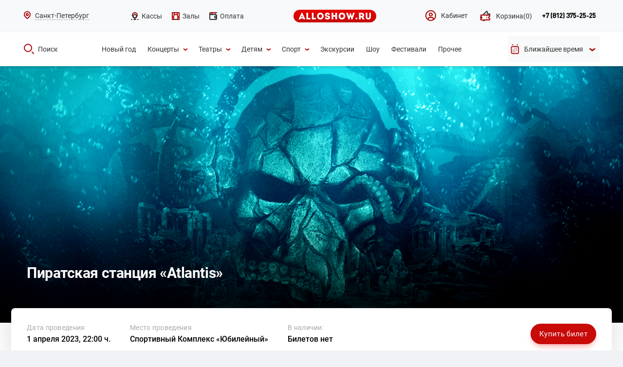

--- FILE ---
content_type: text/html; charset=utf-8
request_url: https://alloshow.ru/activity/piratskaya-stantsiya-atlantis
body_size: 10885
content:
<!DOCTYPE html>
<html lang="ru-RU">
<head>
    <meta charset="utf-8">
    <meta name="viewport" content="width=device-width, initial-scale=0">
    <meta name="csrf-param" content="_csrf">
<meta name="csrf-token" content="YSZa6LT7aYZJcjliVfvVVob-2VSN1fQWFNPnG-pijuUNdgCZ-otZ8gRLayFgl7lvtJusHMK2wCR2pLRykzL_jA==">
    <title>Пиратская станция «Atlantis» -  купить билет онлайн | Спортивный Комплекс «Юбилейный», Санкт-Петербург</title>
    <meta property="og:type" content="website">
    <meta property="og:image" content="/web/images/alloshow_logo_02.svg">
    <meta property="og:title" content="Пиратская станция «Atlantis» -  купить билет онлайн | Спортивный Комплекс «Юбилейный», Санкт-Петербург">
    <meta property="og:url" content="https://alloshow.ru/activity/piratskaya-stantsiya-atlantis">
    <link rel="icon" href="/favicon.ico">
    <meta name="description" content="Продажа онлайн билетов на Пиратская станция «Atlantis». Санкт-Петербург, Спортивный Комплекс «Юбилейный», доступна покупка в рассрочку на 90 дней.">
<meta property="og:description" content="Продажа онлайн билетов на Пиратская станция «Atlantis». Санкт-Петербург, Спортивный Комплекс «Юбилейный», доступна покупка в рассрочку на 90 дней.">
<meta name="keywords" content="">
<link href="https://alloshow.ru/activity/piratskaya-stantsiya-atlantis" rel="canonical">
<link href="/web/css/mobile/webfonts/fontawesome-all.css" rel="stylesheet">
<link href="/web/css/datepicker.css" rel="stylesheet">
<link href="/web/css/screen-site.css?v=22" rel="stylesheet">
<link href="/web/css/styles.css?v=30" rel="stylesheet">
<link href="/web/css/event-style.css?v=30" rel="stylesheet">
<link href="/web/css/site2.css?v=30" rel="stylesheet">
<link href="/web/css/mobile/plagins/fancybox/jquery.fancybox.min.css" rel="stylesheet">
<link href="/web/css/new_style_17072019.css?v=31" rel="stylesheet">
<link href="/web/css/backend-custom.css" rel="stylesheet">
<script src="/web/js/mobile/jquery-3.3.1.min.js"></script>
<script src="https://api-maps.yandex.ru/2.1/?lang=ru_RU"></script>        <!-- Google Tag Manager -->
    <script>(function (w, d, s, l, i) {
            w[l] = w[l] || [];
            w[l].push({
                'gtm.start': new Date().getTime(), event: 'gtm.js'
            });
            var f = d.getElementsByTagName(s)[0],
                j = d.createElement(s), dl = l != 'dataLayer' ? '&l=' + l : '';
            j.async = true;
            j.src =
                'https://www.googletagmanager.com/gtm.js?id=' + i + dl;
            f.parentNode.insertBefore(j, f);
        })(window, document, 'script', 'dataLayer', 'GTM-NZBSNFK');</script>
    <!-- End Google Tag Manager -->
</head>
<body class="event-body">
<!-- Google Tag Manager (noscript) -->
<noscript>
    <iframe src="https://www.googletagmanager.com/ns.html?id=GTM-NZBSNFK" ;
            height="0" width="0" style="display:none;visibility:hidden"></iframe>
</noscript>
<!-- End Google Tag Manager (noscript) -->
<div class="overlay"></div>
<div class="header-wrap-pc">
    <header class="header">
        <div class="header__top">
    <div class="container">
        <div class="row aic" style="justify-content: space-between;">
            <div class="header__select-city row aic" id="city">
    <div class="header__select-city-icon"><img src="/web/images/icon/16x16/place.svg" alt=""></div>
    <div class="header__select-city-name">Санкт-Петербург</div>
    <div class="header__select-city-popap">
        <div class="header__select-city-popap-inner">
            <div class="header__select-city-popap-top row aic">
                <div class="header__select-city-popap-title col">Ваш регион</div>
                <div class="header__select-city-popap-close row">
                    <img src="/web/images/icon/close.svg" alt="">
                </div>
            </div>
                        <ul class="header__select-city-popap-list select">
                                <li class="header__select-city-popap-item">
                    <span class="header__select-city-popap-link js-city-link" data-id="18">
                        Москва                    </span>
                </li>
                                <li class="header__select-city-popap-item">
                    <span class="header__select-city-popap-link js-city-link" data-id="20">
                        Сочи                    </span>
                </li>
                            </ul>
                    </div>
    </div>
</div>            <ul class="header__cat-list row">
                <li class="header__cat-item">
                    <a class="header__cat-link row aic" href="/retail">
                        <img src="/web/images/icon/icn-16x16-ticket office-02-normal.svg" alt=""><span>Кассы</span>
                    </a>
                </li>
                <li class="header__cat-item">
                    <a class="header__cat-link row aic" href="/venues">
                        <img src="/web/images/icon/icn-16x16-hall-02-normal.svg" alt=""><span>Залы</span>
                    </a>
                </li>
                <li class="header__cat-item">
                    <a class="header__cat-link row aic" href="/page/cooperation">
                        <img src="/web/images/icon/icn-16x16-wallet-.svg" alt=""><span>Оплата</span>
                    </a>
                </li>
            </ul>
            <a class="header__logo row" href="/"><img src="/web/images/alloshow_logo_02.svg" alt=""></a>
            <div class="header__nav-right row aic">
                <ul class="header__nav-right-list row">
                    <li class="header__nav-right-item"><a class="header__nav-right-link row aic" href="/account">
                            <img src="/web/images/icon/cabinet-no-active.svg" alt="Кабинет">
                            <span>Кабинет</span>
                        </a>
                    </li>
                    <li class="header__nav-right-item">
                                                <a class="header__nav-right-link row aic cart-menu-link" href="/basket"><img src="/web/images/icon/icn-24x24-cart-02-red-empty.svg" alt=""><span>Корзина</span><span id="cart-count"></span></a>                    </li>
                </ul>
                <div class="header__nav-right-contacts row aic">
                    <a class="header__nav-right-contacts-tel" href="tel:88123752525">+7 (812) 375-25-25</a>                    <!--div class="header__nav-right-btn row aic jcc"><a href="">Обратный звонок</a></div-->

                    <form class="call__form" id="call-form" action="" method="">
                        <div class="call__form-close row aic"><span></span></div>
                        <div class="call__form-item">
                            <label for="">Ваше имя<span>*</span></label>
                            <input class="call__form-name" type="text" name="name"/>
                        </div>
                        <div class="call__form-item">
                            <label for="">Ваш номер телефона<span>*</span></label>
                            <input class="call__form-phone" type="text" name="phone" size="25"/>
                        </div>
                        <div class="call__form-submit row jcc">
                            <button type="submit">Заказать звонок</button>
                        </div>
                    </form>

                    <div class="form-succsess">
                        <div class="call__form-close row aic"><span></span></div>
                        <div class="form-succsess-title">Мы свяжемся с Вами в ближайшее время.</div>
                        <div class="contacts-m-success-info-desc">
                            <div class="contacts-m-success-info-desc-item">
                                <p class="time">с 9 до 20 часов </p>
                                <p class="date">в будние дни </p>
                            </div>
                            <div class="contacts-m-success-info-desc-item">
                                <p class="time">с 10 до 19 часов </p>
                                <p class="date">в праздничные и выходные дни.</p>
                            </div>
                        </div>
                        <button class="form-succsess-btn">ОК</button>
                    </div>
                </div>
            </div>
        </div>
    </div>
</div>
<div class="header__section-search">
    <div class="container">
        <div class="row aic" style="justify-content: space-between;">
            <div class="header__search">
                <a class="header__search-link row aic" href="javascript:void(0);">
                    <img src="/web/images/icon/24x24/search/red.svg" alt=""><span>Поиск</span>
                </a>
                <div class="header__search-popap row aic">
                    <div class="header__search-popap-inner row aic jcsb">
                        <div class="header__search-popap-left row aic"><img
                                    src="/web/images/icon/24x24/search/white.svg"
                                    alt=""><span>Что будем искать?</span></div>
                        <div class="header__search-popap-input">
                            <form id="search" action="/afisha" method="get">
                                <input name="_q" type="text" value="" placeholder="" autocomplete="off">
                            </form>
                        </div>
                        <div class="header__search-popap-cancel row aic"><span>Отмена</span><img
                                    src="/web/images/icon/close-fa.svg" alt=""></div>
                    </div>
                </div>
            </div>
            <ul class="header__search-list row aic">
                                                <li class="header__search-item">
                    <a class="header__search-item-link row aic"
                       href="/noviy-god">
                        <span>Новый год</span>
                                            </a>
                                                                        <li class="header__search-item">
                    <a class="header__search-item-link row aic"
                       href="/kontserti">
                        <span>Концерты</span>
                                                    <img src="/web/images/icon/16x16/down/red.svg" alt="">
                                            </a>
                                            <ul class="header__search-item-listinner">
                                                            <li class="header__search-item-listinner-item row aic">
                                    <a class="header__search-item-listinner-item-link"
                                       href="/r-n-b" data-code="-">
                                        R'n'B                                    </a>
                                </li>
                                                            <li class="header__search-item-listinner-item row aic">
                                    <a class="header__search-item-listinner-item-link"
                                       href="/avtorskiy" data-code="-">
                                        Авторский                                    </a>
                                </li>
                                                            <li class="header__search-item-listinner-item row aic">
                                    <a class="header__search-item-listinner-item-link"
                                       href="/alternativa" data-code="-">
                                        Альтернатива                                    </a>
                                </li>
                                                            <li class="header__search-item-listinner-item row aic">
                                    <a class="header__search-item-listinner-item-link"
                                       href="/djaz" data-code="-">
                                        Джаз/Блюз                                    </a>
                                </li>
                                                            <li class="header__search-item-listinner-item row aic">
                                    <a class="header__search-item-listinner-item-link"
                                       href="/disko" data-code="-">
                                        Диско                                    </a>
                                </li>
                                                            <li class="header__search-item-listinner-item row aic">
                                    <a class="header__search-item-listinner-item-link"
                                       href="/indi" data-code="-">
                                        Инди                                    </a>
                                </li>
                                                            <li class="header__search-item-listinner-item row aic">
                                    <a class="header__search-item-listinner-item-link"
                                       href="/klassika" data-code="-">
                                        Классика                                    </a>
                                </li>
                                                            <li class="header__search-item-listinner-item row aic">
                                    <a class="header__search-item-listinner-item-link"
                                       href="/metal" data-code="-">
                                        Метал                                    </a>
                                </li>
                                                            <li class="header__search-item-listinner-item row aic">
                                    <a class="header__search-item-listinner-item-link"
                                       href="/pank" data-code="-">
                                        Панк                                    </a>
                                </li>
                                                            <li class="header__search-item-listinner-item row aic">
                                    <a class="header__search-item-listinner-item-link"
                                       href="/pop" data-code="-">
                                        Поп                                    </a>
                                </li>
                                                            <li class="header__search-item-listinner-item row aic">
                                    <a class="header__search-item-listinner-item-link"
                                       href="/reggi" data-code="-">
                                        Регги                                    </a>
                                </li>
                                                            <li class="header__search-item-listinner-item row aic">
                                    <a class="header__search-item-listinner-item-link"
                                       href="/rok" data-code="-">
                                        Рок                                    </a>
                                </li>
                                                            <li class="header__search-item-listinner-item row aic">
                                    <a class="header__search-item-listinner-item-link"
                                       href="/rok-n-roll" data-code="-">
                                        Рок-н-ролл                                    </a>
                                </li>
                                                            <li class="header__search-item-listinner-item row aic">
                                    <a class="header__search-item-listinner-item-link"
                                       href="/rep-hip-hop" data-code="-">
                                        Рэп/Хип-хоп                                    </a>
                                </li>
                                                            <li class="header__search-item-listinner-item row aic">
                                    <a class="header__search-item-listinner-item-link"
                                       href="/soul" data-code="-">
                                        Соул                                    </a>
                                </li>
                                                            <li class="header__search-item-listinner-item row aic">
                                    <a class="header__search-item-listinner-item-link"
                                       href="/tehno" data-code="-">
                                        Техно                                    </a>
                                </li>
                                                            <li class="header__search-item-listinner-item row aic">
                                    <a class="header__search-item-listinner-item-link"
                                       href="/trans" data-code="-">
                                        Транс                                    </a>
                                </li>
                                                            <li class="header__search-item-listinner-item row aic">
                                    <a class="header__search-item-listinner-item-link"
                                       href="/haus" data-code="-">
                                        Хаус                                    </a>
                                </li>
                                                            <li class="header__search-item-listinner-item row aic">
                                    <a class="header__search-item-listinner-item-link"
                                       href="/shanson" data-code="-">
                                        Шансон                                    </a>
                                </li>
                                                            <li class="header__search-item-listinner-item row aic">
                                    <a class="header__search-item-listinner-item-link"
                                       href="/elektronnaya-muzika" data-code="-">
                                        Электронная музыка                                    </a>
                                </li>
                                                    </ul>
                                                                        <li class="header__search-item">
                    <a class="header__search-item-link row aic"
                       href="/teatr">
                        <span>Театры</span>
                                                    <img src="/web/images/icon/16x16/down/red.svg" alt="">
                                            </a>
                                            <ul class="header__search-item-listinner">
                                                            <li class="header__search-item-listinner-item row aic">
                                    <a class="header__search-item-listinner-item-link"
                                       href="/balet" data-code="-">
                                        Балет                                    </a>
                                </li>
                                                            <li class="header__search-item-listinner-item row aic">
                                    <a class="header__search-item-listinner-item-link"
                                       href="/gastroli" data-code="-">
                                        Гастроли                                    </a>
                                </li>
                                                            <li class="header__search-item-listinner-item row aic">
                                    <a class="header__search-item-listinner-item-link"
                                       href="/drama" data-code="-">
                                        Драма                                    </a>
                                </li>
                                                            <li class="header__search-item-listinner-item row aic">
                                    <a class="header__search-item-listinner-item-link"
                                       href="/komediya" data-code="-">
                                        Комедия                                    </a>
                                </li>
                                                            <li class="header__search-item-listinner-item row aic">
                                    <a class="header__search-item-listinner-item-link"
                                       href="/kukolnie" data-code="-">
                                        Кукольные                                    </a>
                                </li>
                                                            <li class="header__search-item-listinner-item row aic">
                                    <a class="header__search-item-listinner-item-link"
                                       href="/monospektakli" data-code="-">
                                        Моноспектакли                                    </a>
                                </li>
                                                            <li class="header__search-item-listinner-item row aic">
                                    <a class="header__search-item-listinner-item-link"
                                       href="/muzikalniy-spektakl" data-code="-">
                                        Музыкальный спектакль                                    </a>
                                </li>
                                                            <li class="header__search-item-listinner-item row aic">
                                    <a class="header__search-item-listinner-item-link"
                                       href="/myuzikl" data-code="-">
                                        Мюзикл                                    </a>
                                </li>
                                                            <li class="header__search-item-listinner-item row aic">
                                    <a class="header__search-item-listinner-item-link"
                                       href="/opera" data-code="-">
                                        Опера                                    </a>
                                </li>
                                                            <li class="header__search-item-listinner-item row aic">
                                    <a class="header__search-item-listinner-item-link"
                                       href="/premeri" data-code="-">
                                        Премьеры                                    </a>
                                </li>
                                                            <li class="header__search-item-listinner-item row aic">
                                    <a class="header__search-item-listinner-item-link"
                                       href="/spektakl" data-code="-">
                                        Спектакль                                    </a>
                                </li>
                                                            <li class="header__search-item-listinner-item row aic">
                                    <a class="header__search-item-listinner-item-link"
                                       href="/tvorcheskiy-vecher" data-code="-">
                                        Творческий вечер                                    </a>
                                </li>
                                                            <li class="header__search-item-listinner-item row aic">
                                    <a class="header__search-item-listinner-item-link"
                                       href="/teatralnie-shou" data-code="-">
                                        Театральные шоу                                    </a>
                                </li>
                                                            <li class="header__search-item-listinner-item row aic">
                                    <a class="header__search-item-listinner-item-link"
                                       href="/tragikomediya" data-code="-">
                                        Трагикомедия                                    </a>
                                </li>
                                                    </ul>
                                                                        <li class="header__search-item">
                    <a class="header__search-item-link row aic"
                       href="/detyam">
                        <span>Детям</span>
                                                    <img src="/web/images/icon/16x16/down/red.svg" alt="">
                                            </a>
                                            <ul class="header__search-item-listinner">
                                                            <li class="header__search-item-listinner-item row aic">
                                    <a class="header__search-item-listinner-item-link"
                                       href="/detskie-spektakli" data-code="-">
                                        Детские спектакли                                    </a>
                                </li>
                                                            <li class="header__search-item-listinner-item row aic">
                                    <a class="header__search-item-listinner-item-link"
                                       href="/delfinariy" data-code="-">
                                        Дельфинарий                                    </a>
                                </li>
                                                            <li class="header__search-item-listinner-item row aic">
                                    <a class="header__search-item-listinner-item-link"
                                       href="/detskoe-shou" data-code="-">
                                        Детское шоу                                    </a>
                                </li>
                                                            <li class="header__search-item-listinner-item row aic">
                                    <a class="header__search-item-listinner-item-link"
                                       href="/novogodnie-elki" data-code="-">
                                        Новогодние ёлки                                    </a>
                                </li>
                                                            <li class="header__search-item-listinner-item row aic">
                                    <a class="header__search-item-listinner-item-link"
                                       href="/okeanarium" data-code="-">
                                        Океанариум                                    </a>
                                </li>
                                                            <li class="header__search-item-listinner-item row aic">
                                    <a class="header__search-item-listinner-item-link"
                                       href="/planetariy" data-code="-">
                                        Планетарий                                    </a>
                                </li>
                                                            <li class="header__search-item-listinner-item row aic">
                                    <a class="header__search-item-listinner-item-link"
                                       href="/tsirk" data-code="-">
                                        Цирк                                    </a>
                                </li>
                                                    </ul>
                                                                        <li class="header__search-item">
                    <a class="header__search-item-link row aic"
                       href="/sport">
                        <span>Спорт</span>
                                                    <img src="/web/images/icon/16x16/down/red.svg" alt="">
                                            </a>
                                            <ul class="header__search-item-listinner">
                                                            <li class="header__search-item-listinner-item row aic">
                                    <a class="header__search-item-listinner-item-link"
                                       href="/basketbol" data-code="-">
                                        Баскетбол                                    </a>
                                </li>
                                                            <li class="header__search-item-listinner-item row aic">
                                    <a class="header__search-item-listinner-item-link"
                                       href="/voleybol" data-code="-">
                                        Волейбол                                    </a>
                                </li>
                                                            <li class="header__search-item-listinner-item row aic">
                                    <a class="header__search-item-listinner-item-link"
                                       href="/edinoborstvo" data-code="-">
                                        Единоборство                                    </a>
                                </li>
                                                            <li class="header__search-item-listinner-item row aic">
                                    <a class="header__search-item-listinner-item-link"
                                       href="/tennis" data-code="-">
                                        Теннис                                    </a>
                                </li>
                                                            <li class="header__search-item-listinner-item row aic">
                                    <a class="header__search-item-listinner-item-link"
                                       href="/figurnoe-katanie" data-code="-">
                                        Фигурное катание                                    </a>
                                </li>
                                                            <li class="header__search-item-listinner-item row aic">
                                    <a class="header__search-item-listinner-item-link"
                                       href="/futbol" data-code="-">
                                        Футбол                                    </a>
                                </li>
                                                            <li class="header__search-item-listinner-item row aic">
                                    <a class="header__search-item-listinner-item-link"
                                       href="/hokkey" data-code="-">
                                        Хоккей                                    </a>
                                </li>
                                                    </ul>
                                                                        <li class="header__search-item">
                    <a class="header__search-item-link row aic"
                       href="/ekskursii">
                        <span>Экскурсии</span>
                                            </a>
                                                                        <li class="header__search-item">
                    <a class="header__search-item-link row aic"
                       href="/shou">
                        <span>Шоу</span>
                                            </a>
                                                                        <li class="header__search-item">
                    <a class="header__search-item-link row aic"
                       href="/festivali">
                        <span>Фестивали</span>
                                            </a>
                                                                        <li class="header__search-item">
                    <a class="header__search-item-link row aic"
                       href="/prochee">
                        <span>Прочее</span>
                                            </a>
                                                        </li>
            </ul>
            <div class="header__search-datePicker">
                                    <div class="row aic jcc header__search-datePicker-link">
                        <img class="header__search-datePicker-icon-red" src="/web/images/icon/24x24/calendar/red.svg" alt=""/>
                        <img class="header__search-datePicker-icon-white" src="/web/images/icon/24x24/calendar/white.svg" alt=""/>
                        <div class="row">
                            <span class="header__search-datePicker-date">Ближайшее время</span>
                            <img class="header__search-datePicker-icon-red" src="/web/images/icon/16x16/down/red.svg" alt=""/>
                            <img class="header__search-datePicker-icon-white header__search-datePicker-icon-white-arrow" src="/web/images/icon/16x16/down/white-up.svg" alt=""/>
                        </div>
                    </div>
                    <form id="datepickerForm" class="" action="/afisha" method="get">                        <div class="form-group field-searchform-date_start">

<input type="hidden" id="searchform-date_start" class="form-control" name="SearchForm[date_start]">

<div class="help-block"></div>
</div>                        <div class="form-group field-searchform-date_end">

<input type="hidden" id="searchform-date_end" class="form-control" name="SearchForm[date_end]">

<div class="help-block"></div>
</div>                    </form>                            </div>
        </div>
    </div>
</div>
    </header>
</div>

    
<section class="event" id="event" itemscope itemtype="https://schema.org/Event">
    <meta itemprop="name" content="Пиратская станция «Atlantis»">
    <div class="event__top event__top--default">
        <div class="top-content">
                            <div class="event__slider swiper-container js-slider-event">
                    <ul class="event__slider-list swiper-wrapper">
                                                    <li class="event__slider-item swiper-slide">
                                                                    <img src="/web/files/imagick_cache/w1900h600t1/web/files/topgallery/Activity/4115/1900x540-Clean_atlantis_06022023.jpg" alt=""/>
                                                            </li>
                                            </ul>
                </div>

                
                <div class="event__data" id="event">
                    <div class="container">
                        <div class="event__data-wrapper">
                            <div class="event__data-title">
                                <h1>Пиратская станция «Atlantis»</h1>
                            </div>
                        </div>
                    </div>
                </div>
                    </div>
        <div class="event__top-info">
            <div class="event__top-info-row flex">
                <div class="event__top-info-left flex">
                    <div class="event__top-info-col nowrap date-info"><span>Дата проведения</span>
                                                                            <a href="#ticket">1 апреля 2023, 22:00 ч.</a>
                                            </div>
                                        <div class="event__top-info-col venue-info" itemprop="location" itemscope="" itemtype="https://schema.org/Place">
                        <meta itemprop="name" content="Спортивный Комплекс «Юбилейный»">
                        <!--meta itemprop="address" content=""-->
						<meta itemprop="address" content="г. Санкт-Петербург, пр. Добролюбова, д. 18">
                        <span>Место проведения</span><a href="/venue/sportivniy-kompleks-yubileyniy">Спортивный Комплекс «Юбилейный»</a>
                    </div>
                                        <div class="event__top-info-col nowrap ticket-info"><span>В наличии:</span>
                        <p>Билетов нет</p>
                    </div>
                </div>
                <div class="event__top-info-right flex aic">
                    <div class="event__top-info-price price-info">
                                            </div>
                                            <a class="btn btn-red" href="#ticket">Купить билет</a>
                                    </div>
            </div>
        </div>
    </div>
    <section class="breadcrumbs">
        <div class="container">
            <nav aria-label="breadcrumb"><ul class="breadcrumbs__list flex aic" itemscope="" itemtype="https://schema.org/BreadcrumbList"><li itemprop="itemListElement" itemscope itemtype="https://schema.org/ListItem" class="breadcrumbs__item"><a href="/" itemscope="" itemtype="https://schema.org/Thing" itemprop="item" itemId="/"><span itemprop="name">Главная</span></a><meta itemprop="position" content="1" /></li>
<li itemprop="itemListElement" itemscope itemtype="https://schema.org/ListItem" class="breadcrumbs__item"><a href="/kontserti" itemscope="" itemtype="https://schema.org/Thing" itemprop="item" itemId="/kontserti"><span itemprop="name">Концерты</span></a><meta itemprop="position" content="2" /></li>
<li itemprop="itemListElement" itemscope itemtype="https://schema.org/ListItem" class="breadcrumbs__item"><a href="/elektronnaya-muzika" itemscope="" itemtype="https://schema.org/Thing" itemprop="item" itemId="/elektronnaya-muzika"><span itemprop="name">Электронная музыка</span></a><meta itemprop="position" content="3" /></li>
<li itemprop="itemListElement" itemscope itemtype="https://schema.org/ListItem" class="breadcrumbs__item active" aria-current="page"><a href="/activity/piratskaya-stantsiya-atlantis" itemscope="" itemtype="https://schema.org/Thing" itemprop="item" itemId="/activity/piratskaya-stantsiya-atlantis"><span itemprop="name">Пиратская станция «Atlantis»</span></a><meta itemprop="position" content="4" /></li>
</ul></nav>        </div>
    </section>
    <section class="event__content">
        <div class="container">
            <div class="event__content-row flex-wrap">
                <div class="event__desc">
                    <div class="event__desc-info">
                        <h2>О мероприятии</h2>
                                                                        <div class="event__desc-text">
<!--                            <div class="event__desc-text-wrap">--><!--</div>-->
                            <div class="event__desc-text-wrap"><p>Забудешь страхи и сомненья,<br /> Едва лишь ты достигнешь дна.<br /> Неведомо для тех, кто сверху,<br /> Что скрывает глубина&hellip;</p>
<p>Много веков пытаются люди разгадать секрет исчезновения Атлантиды &mdash; мифического государства-острова, сгинувшего в пучине океана. Лишь тому, кто не побоится совершить погружение, полное чудес и опасностей, откроется тайна, хранимая тёмной водой.</p>
<p>Премьера 2023 года от Радио Рекорд: drum&amp;bass спектакль &laquo;Пиратская Станция&raquo; возвращается в Санкт-Петербург с новой постановкой &laquo;Atlantis&raquo;.</p>
<p>1 апреля в Юбилейном погружаемся под музыку:<br /> Teddy Killerz<br /> Mizo<br /> Lady Waks<br /> Ozma b2b Lowriderz<br /> Subwave b2b Traffic<br /> Dyslexia<br /> Kexit<br /> Gvozd<br /> Smoky D*</p>
<p>Первая партия билетов по самой низкой цене уже в продаже. Количество ограничено.</p>
<p>* Организаторы оставляют за собой право изменения состава артистов.</p>
<p>Категории билетов:</p>
<p>- Подводный город (Танцпол) &mdash; доступ на танцпол, бары на арене и в фойе, гардероб.</p>
<p>- Коралловый атолл (Трибуна) &mdash; доступ на главную трибуну с замечательным видом на сцену (без выхода на танцпол), бары в фойе.</p>
<p>- Жемчужный риф (VIP Трибуна) &mdash; доступ на премиальный подиум и трибуну в непосредственной близости от сцены, доступ на танцпол, lounge cafe и welcome drink, отдельный вход и гардероб.</p>
<p>- Ложе Посейдона (Ложа) &mdash; размещение в одной из премиальных зон, в зависимости от выбранной ложи: на отдельном подиуме перед Жемчужным рифом у сцены (ложи No1-10) или в комфортабельном лаунже с персональной трибуной и прекрасным видом на сцену (ложи N401-404, 504), персональное обслуживание официантами, доступ на танцпол, отдельный вход и гардероб.</p><script type="text/javascript">
            window.addEventListener("load", function() {
                setTimeout(function() {
                    $("iframe[data-src]").each(function(i,item) {
                        var src = $(item).attr("data-src");
                        $(item).attr("src", src);
                    });
                }, 1500);
            });
        </script></div>
                            <a class="js-open-event-desc-text" href="">Читать далее</a>
                        </div>
                                            </div>
                    <div class="event__desc-social"><span class="share-title">Поделиться: </span>
                        <script src="//yastatic.net/es5-shims/0.0.2/es5-shims.min.js"></script>
                        <script src="//yastatic.net/share2/share.js"></script>
                        <div class="ya-share2" data-services="vkontakte,odnoklassniki,viber,whatsapp,telegram"></div>
                    </div>
                </div>
                <div class="event__short">
                    <div class="event__short-content right-info">
                        <ul class="event__short-list">
                                                                                    <li class="event__short-item">
                                <div class="event__short-title">место проведения</div>
                                <div class="event__short-item-right">
                                    <a class="tdn" href="/venue/sportivniy-kompleks-yubileyniy">Спортивный Комплекс «Юбилейный»</a>
                                    <p>г. Санкт-Петербург, пр. Добролюбова, д. 18</p>
                                    <a class="js-scroll-map" href="#event-map">На карте</a>
                                </div>
                            </li>
                                                                                                                                            <li class="event__short-item">
                                <div class="event__short-title">ограничения по возрасту</div>
                                <div class="event__short-item-right">
                                    <p>18+</p>
                                </div>
                            </li>
                                                    </ul>
                                            </div>
                    <div class="event__short-buttons flex-wrap">
                        <div class="event__short-buttons-item">
                            <div class="event__short-buttons-item-inner flex aic">
                                <div class="event__short-buttons-icon"><i class="i-music"></i></div>
                                <div class="event__short-buttons-item-right">
                                    <p>Провели<br>7000 концертов  </p>
                                </div>
                            </div>
                        </div>
                        <div class="event__short-buttons-item">
                            <div class="event__short-buttons-item-inner flex aic">
                                <div class="event__short-buttons-icon"><i class="i-ticket"></i></div>
                                <div class="event__short-buttons-item-right">
                                    <p>Более 2000<br>билетов в день </p>
                                </div>
                            </div>
                        </div>
                        <div class="event__short-buttons-item">
                            <div class="event__short-buttons-item-inner flex aic">
                                <div class="event__short-buttons-icon"><i class="i-pay"></i></div>
                                <div class="event__short-buttons-item-right">
                                    <p>Все виды<br>оплаты </p>
                                </div>
                            </div>
                        </div>
                        <div class="event__short-buttons-item">
                            <div class="event__short-buttons-item-inner flex aic">
                                <div class="event__short-buttons-icon"><i class="i-wifi"></i></div>
                                <div class="event__short-buttons-item-right">
                                    <p>100% надежный<br>эквайринг </p>
                                </div>
                            </div>
                        </div>
                    </div>
                </div>

                                <div class="event__tickets"></div>
                                                                        <div class="event__contacts" id="event-map">
                        <h2>Адрес</h2>
                        <div class="event__contacts-map">
                            <div id="map-event" data-coords="59.950229,30.291981" data-hint="Спортивный Комплекс «Юбилейный»" data-addr="г. Санкт-Петербург, пр. Добролюбова, д. 18"></div>
                        </div>
						<div itemprop="geo" itemscope itemtype="http://schema.org/GeoCoordinates">
														<meta itemprop="latitude" content="59.950229" />
							<meta itemprop="longitude" content="30.291981" />
						</div>
                        <div class="event__contacts-info flex aic jcsb">
                            <div class="event__contacts-info-left">
                                <p class="event__contacts-info-place">Спортивный Комплекс «Юбилейный»</p>
                                <p class="event__contacts-info-address">г. Санкт-Петербург, пр. Добролюбова, д. 18</p>
                            </div>
                                                            <a class="btn btn-bordered" href="http://maps.apple.com/?daddr=59.950229, 30.291981" target="_blank">Проложить маршрут</a>
                                                    </div>
                    </div>
                                            </div>
        </div>
    </section>
</section>
    <section class="slider-skip">
        <div class="container">
            <div class="slider-top">
                <div class="slider-top__title">
                    <p>ALLOSHOW РЕКОМЕНДУЕТ</p>
                    <h2>Это нельзя пропустить</h2>
                </div>
                <div class="slider-top__nav">
                                    </div>
            </div>
            <div class="slider-card__container js-slider-skip">
                <ul class="slider-card__list swiper-wrapper dnone">
                                            <li class="slider-card__item swiper-slide" itemscope itemtype="https://schema.org/Event">
                            <div class="slider-card__item-img">
                                                                <img src="/web/files/imagick_cache/w270h300t2/web/files/activities/1080H1080_tesla_160922.jpeg" alt="Tesla Boy"/>
                                                            </div>
                            <div class="slider-card__item-content">
                                <div class="slider-card__item-content-title-hidden" itemprop="name">Tesla Boy</div>
                                <a class="slider-card__item-content-title" href="/activity/tesla-boy">Tesla Boy</a>
                                <div class="slider-card__item-content-desc">
                                                                            <a class="slider-card__item-content-desc-place" href="/venue/klub-kosmonavt" itemprop="location" itemscope itemtype="https://schema.org/Place"><span itemprop="name">Клуб Космонавт</span>
										<span style="display:none;" itemprop="address" itemscope itemtype="https://schema.org/PostalAddress">
																						<span itemprop="addressLocality">г. Санкт-Петербург</span>, <span itemprop="streetAddress">ул. Бронницкая, 24</span> <span itemprop="postalCode"></span>
										</span>
										</a>
                                                                        <p class="slider-card__item-content-desc-date" itemprop="startDate" content="2026-04-26 20:00:00">26 апреля, 20:00 ч.</p>
                                </div>
                                <div class="slider-card__item-content-bottom flex" itemprop="offers" itemscope itemtype="https://schema.org/Offer">
                                    <a itemprop="url"  class="btn btn-red slider-card__item-content-bottom-btn" href="/activity/tesla-boy#ticket">Купить билет</a>
                                                                            <div class="slider-card__item-content-bottom-price">
                                            <div class="slider-card__item-content-bottom-price-normal">
                                                <p>от<span itemprop="price" content="2000">2000 <i style="font-size: 80%;" class="fa fa-ruble-sign" aria-hidden="true"></i></span><meta itemprop="priceCurrency" content="RUB"></p>
                                            </div>
                                        </div>
                                                                    </div>
                            </div>
                        </li>
                                            <li class="slider-card__item swiper-slide" itemscope itemtype="https://schema.org/Event">
                            <div class="slider-card__item-img">
                                                                <img src="/web/files/imagick_cache/w270h300t2/web/files/activities/1080{1080_odyssey_150825.png" alt="Фестиваль «Odyssey»"/>
                                                            </div>
                            <div class="slider-card__item-content">
                                <div class="slider-card__item-content-title-hidden" itemprop="name">Фестиваль «Odyssey»</div>
                                <a class="slider-card__item-content-title" href="/activity/odyssey">Фестиваль «Odyssey»</a>
                                <div class="slider-card__item-content-desc">
                                                                            <a class="slider-card__item-content-desc-place" href="/venue/kulturniy-kvartal-brusnitsin" itemprop="location" itemscope itemtype="https://schema.org/Place"><span itemprop="name">Культурный квартал "Брусницын"</span>
										<span style="display:none;" itemprop="address" itemscope itemtype="https://schema.org/PostalAddress">
																						<span itemprop="addressLocality">Санкт-Петербург</span>, <span itemprop="streetAddress">Кожевенная линия, д. 30</span> <span itemprop="postalCode"></span>
										</span>
										</a>
                                                                        <p class="slider-card__item-content-desc-date" itemprop="startDate" content="2026-07-18 19:00:00">18 июля, 19:00 ч.</p>
                                </div>
                                <div class="slider-card__item-content-bottom flex" itemprop="offers" itemscope itemtype="https://schema.org/Offer">
                                    <a itemprop="url"  class="btn btn-red slider-card__item-content-bottom-btn" href="/activity/odyssey#ticket">Купить билет</a>
                                                                            <div class="slider-card__item-content-bottom-price">
                                            <div class="slider-card__item-content-bottom-price-normal">
                                                <p>от<span itemprop="price" content="13500">13500 <i style="font-size: 80%;" class="fa fa-ruble-sign" aria-hidden="true"></i></span><meta itemprop="priceCurrency" content="RUB"></p>
                                            </div>
                                        </div>
                                                                    </div>
                            </div>
                        </li>
                                            <li class="slider-card__item swiper-slide" itemscope itemtype="https://schema.org/Event">
                            <div class="slider-card__item-img">
                                                                <img src="/web/files/imagick_cache/w270h300t2/web/files/activities/2000-2000-ugli-171225.jpg" alt="UGLI"/>
                                                            </div>
                            <div class="slider-card__item-content">
                                <div class="slider-card__item-content-title-hidden" itemprop="name">UGLI</div>
                                <a class="slider-card__item-content-title" href="/activity/ugli">UGLI</a>
                                <div class="slider-card__item-content-desc">
                                                                            <a class="slider-card__item-content-desc-place" href="/venue/klub-kosmonavt" itemprop="location" itemscope itemtype="https://schema.org/Place"><span itemprop="name">Клуб Космонавт</span>
										<span style="display:none;" itemprop="address" itemscope itemtype="https://schema.org/PostalAddress">
																						<span itemprop="addressLocality">г. Санкт-Петербург</span>, <span itemprop="streetAddress">ул. Бронницкая, 24</span> <span itemprop="postalCode"></span>
										</span>
										</a>
                                                                        <p class="slider-card__item-content-desc-date" itemprop="startDate" content="2026-03-26 20:00:00">26 марта, 20:00 ч.</p>
                                </div>
                                <div class="slider-card__item-content-bottom flex" itemprop="offers" itemscope itemtype="https://schema.org/Offer">
                                    <a itemprop="url"  class="btn btn-red slider-card__item-content-bottom-btn" href="/activity/ugli#ticket">Купить билет</a>
                                                                            <div class="slider-card__item-content-bottom-price">
                                            <div class="slider-card__item-content-bottom-price-normal">
                                                <p>от<span itemprop="price" content="2000">2000 <i style="font-size: 80%;" class="fa fa-ruble-sign" aria-hidden="true"></i></span><meta itemprop="priceCurrency" content="RUB"></p>
                                            </div>
                                        </div>
                                                                    </div>
                            </div>
                        </li>
                                    </ul>
            </div>
        </div>
    </section>

<script>
    window.addEventListener("load", function()
    {
        
            });
</script>

<div id="scripts"></div>
<style>
    .ticket-link.disabled {
        pointer-events: none; /* Отключаем кликабельность */
        opacity: 0.5; /* Добавляем полупрозрачность */
        position: relative; /* Для позиционирования прелоадера */
    }

    .ticket-link .loader {
        position: absolute;
        top: 50%;
        left: 50%;
        transform: translate(-50%, -50%); /* Центрируем прелоадер */
        border: 4px solid #f3f3f3;
        border-top: 4px solid #3498db;
        border-radius: 50%;
        width: 24px;
        height: 24px;
        animation: spin 2s linear infinite;
        display: none; /* Изначально скрываем */
    }

    @keyframes spin {
        0% { transform: translate(-50%, -50%) rotate(0deg); }
        100% { transform: translate(-50%, -50%) rotate(360deg); }
    }

    .select-ticket__cards-item {
        position: relative;
        margin-bottom: 20px;
        padding: 0 10px
    }
    /* стили для лоадера по залу */
    .event-loader-overlay {
        display: flex;
        justify-content: center;
        align-items: center;
        padding: 20px;
    }

    .event-loader {
        border: 4px solid #eee;
        border-top: 4px solid #3498db;
        border-radius: 50%;
        width: 64px;
        height: 64px;
        animation: spin2 0.8s linear infinite;
    }

    @keyframes spin2 {
        to { transform: rotate(360deg); }
    }

</style>
<script>
    document.addEventListener("DOMContentLoaded", function() {
        // Находим все ссылки с классом ticket-link
        const links = document.querySelectorAll('.ticket-link');

        // Включаем прелоадер и блокируем кнопки
        links.forEach(link => {
            const loader = link.querySelector('.loader');
            if (loader) {
                loader.style.display = 'block'; // Показываем прелоадер
            }
        });

        // Симулируем загрузку скриптов (например, таймер для демонстрации)
        window.onload = function() {
            // Убираем прелоадер и разблокируем кнопки после загрузки скриптов
            links.forEach(link => {
                const loader = link.querySelector('.loader');
                if (loader) {
                    loader.style.display = 'none'; // Прячем прелоадер
                }
                link.classList.remove('disabled'); // Разблокируем ссылку
            });
        };
        // loader для блока выбора мест
        //const target = document.querySelector('.event__tickets');
        const target = document.querySelector('.is-open');

        // Добавим лоадер
        const loader1 = document.createElement('div');
        loader1.className = 'event-loader-overlay';
        loader1.innerHTML = '<div class="event-loader"></div>';
        target.appendChild(loader1);

        // Следим за изменениями внутри блока
        const observer = new MutationObserver(() => {
            const hasOtherContent = Array.from(target.children).some(
                el => !el.classList.contains('event-loader-overlay')
            );

            if (hasOtherContent) {
                loader1.remove();
                observer.disconnect(); // больше не следим
            }
        });

        observer.observe(target, { childList: true });
    });
    
</script>

<footer>
    <div class="inner">

        <div class="payments">
            Принимаем к оплате:
        </div>

        <div class="social">
                        <a href="https://vk.com/alloshow" target="_blank" class="vk"></a>
            <a href="https://ok.ru/group/55159945166936" target="_blank" class="ok"></a>
                    </div>

            <ul class="menu">
        <li class="title">Покупка</li>
                <li>
            <a href="/retail">Кассы</a>
        </li>
                <li>
            <a href="/page/delivery">Доставка</a>
        </li>
                <li>
            <a href="/page/public-offer">Условия продажи</a>
        </li>
                <li>
            <a href="/page/cooperation">Оплата</a>
        </li>
                <li>
            <a href="/page/informatsiya-po-otmenennyim-i-perenesennyim-meropriyatiyam">Отмена/перенос концертов</a>
        </li>
                <li>
            <a href="/ticket-return">Возврат билетов</a>
        </li>
            </ul>
    <ul class="menu">
        <li class="title">О компании</li>
                <li>
            <a href="/page/requisites">Реквизиты</a>
        </li>
                <li>
            <a href="/page/contacts">Контакты</a>
        </li>
                <li>
            <a href="/page/confidentiality">Конфиденциальность</a>
        </li>
                <li>
            <a href="/sitemap">Карта сайта</a>
        </li>
                <li>
            <a href="/voprosyi-i-otvetyi">Вопросы и ответы</a>
        </li>
            </ul>
    <ul class="menu">
        <li class="title">Организаторам</li>
                <li>
            <a href="/page/advertising">Реклама</a>
        </li>
                <li>
            <a href="/page/logo">Логотип</a>
        </li>
            </ul>

    </div>
    <div class="rules">
        <div class="inner">
            &copy; ООО «Аллошоу», 2009-2026 | <a href="/page/public-offer">Пользовательское
                соглашение</a>
        </div>
    </div>
</footer>

<!--
    <script type="text/javascript">
        window.linkToYmapsScript = ;
    </script>
    <div id="city-overlay" data-active-city=""></div>
    -->
<div id="up">Наверх</div>


<form class="call__form" id="custom-form" action="" method="">
    <div class="call__form-close row aic"><span></span></div>
    <div class="call__form-item">
        <label for="">Ваше имя<span>*</span></label>
        <input class="call__form-name" type="text" name="name"/>
    </div>
    <div class="call__form-item">
        <label for="">Ваш email<span>*</span></label>
        <input class="call__form-email" type="text" name="email"/>
    </div>
    <div class="call__form-submit row jcc">
        <button type="submit">Заказать звонок</button>
    </div>
</form>

<!-- Yandex.Metrika counter -->
<script>
    (function (d, w, c) {
        (w[c] = w[c] || []).push(function() {
            try {
                w.yaCounter42685534 = new Ya.Metrika({
                    id:42685534,
                    clickmap:true,
                    trackLinks:true,
                    accurateTrackBounce:true,
                    webvisor:true,
                    trackHash:true,
                    ecommerce:"dataLayer"
                });
            } catch(e) { }
        });
        var n = d.getElementsByTagName("script")[0],
            s = d.createElement("script"),
            f = function () { n.parentNode.insertBefore(s, n); };
        s.type = "text/javascript";
        s.async = true;
        s.src = "https://mc.yandex.ru/metrika/watch.js";
        if (w.opera == "[object Opera]") {
            d.addEventListener("DOMContentLoaded", f, false);
        } else { f(); }
    })(document, window, "yandex_metrika_callbacks");
</script>
<noscript><div><img src="https://mc.yandex.ru/watch/104830384" style="position:absolute; left:-9999px;" alt=""></div></noscript>
<!-- /Yandex.Metrika counter -->
<!--
<script>
    (function(i,s,o,g,r,a,m){i['GoogleAnalyticsObject']=r;i[r]=i[r]||function(){
        (i[r].q=i[r].q||[]).push(arguments)},i[r].l=1*new Date();a=s.createElement(o),
        m=s.getElementsByTagName(o)[0];a.async=1;a.src=g;m.parentNode.insertBefore(a,m)
    })(window,document,'script','https://www.google-analytics.com/analytics.js','ga');
    ga('create', 'UA-11137930-1', 'auto');
    function getCookie(name) {
        var matches = document.cookie.match(new RegExp(
            "(?:^|; )" + name.replace(/([.$?*|{}()[]\/+^])/g, '\$1') + "=([^;]*)"
        ));
        return matches ? decodeURIComponent(matches[1]) : '(not_set)';
    }

    ga(function (tracker) {
        client_id = tracker.get('clientId');
        client_id = client_id ? client_id : getCookie('_ga');
        tracker.set('dimension4', client_id);
    });
    ga('send', 'pageview');
</script>
-->
<!-- Код тега ремаркетинга Google -->
<!--<script>
/* <![CDATA[ */
var google_conversion_id = 846738796;
var google_custom_params = window.google_tag_params;
var google_remarketing_only = true;
/* ]]> */
</script>
<script src="//www.googleadservices.com/pagead/conversion.js">;
</script>
<noscript>
<div style="display:inline;">
<img height="1" width="1" style="border-style:none;" alt="" src="//googleads.g.doubleclick.net/pagead/viewthroughconversion/846738796/?guid=ON&script=0"/>
</div>
</noscript>-->
<!-- Facebook Pixel Code -->
<!--<script>
  !function(f,b,e,v,n,t,s)
  {if(f.fbq)return;n=f.fbq=function(){n.callMethod?
  n.callMethod.apply(n,arguments):n.queue.push(arguments)};
  if(!f._fbq)f._fbq=n;n.push=n;n.loaded=!0;n.version='2.0';
  n.queue=[];t=b.createElement(e);t.async=!0;
  t.src=v;s=b.getElementsByTagName(e)[0];
  s.parentNode.insertBefore(t,s)}(window, document,'script',
  'https://connect.facebook.net/en_US/fbevents.js');
  fbq('init', '315151089198317');
  fbq('track', 'PageView');
</script>
<noscript><img height="1" width="1" style="display:none"
  src="https://www.facebook.com/tr?id=315151089198317&ev=PageView&noscript=1"
/></noscript>-->
<!-- End Facebook Pixel Code -->

<!-- Rating@Mail.ru counter -->
<script type="text/javascript">
    var _tmr = window._tmr || (window._tmr = []);
    _tmr.push({id: "3123299", type: "pageView", start: (new Date()).getTime(), pid: "USER_ID"});
    (function (d, w, id) {
        if (d.getElementById(id)) return;
        var ts = d.createElement("script"); ts.type = "text/javascript"; ts.async = true; ts.id = id;
        ts.src = "https://top-fwz1.mail.ru/js/code.js";
        var f = function () {var s = d.getElementsByTagName("script")[0]; s.parentNode.insertBefore(ts, s);};
        if (w.opera == "[object Opera]") { d.addEventListener("DOMContentLoaded", f, false); } else { f(); }
    })(document, window, "topmailru-code");
</script>
<script type="text/javascript">
    window.addEventListener("load", function() {
        if($('#elem_id').length)
        {
//TargetMy
            var _tmr = _tmr || [];
            _tmr.push({
                type: 'itemView',
                productid: document.getElementById("elem_id").innerText,
                pagetype: 'product',
                list: '1'
            });
        }
    });
</script><noscript><div>
    <img src="https://top-fwz1.mail.ru/counter?id=3123299;js=na" style="border:0;position:absolute;left:-9999px;" alt="Top.Mail.Ru" />
</div></noscript>
<!-- //Rating@Mail.ru counter -->
<!-- Rating@Mail.ru counter dynamic remarketing appendix --><script src="/assets/91dd9e1d/yii.js"></script>
<script src="/web/js/datepicker.js"></script>
<script src="/web/js/iscroll-zoom.js"></script>
<script src="/web/js/init-site.js?v=30"></script>
<script src="/web/js/script.js?v=33"></script>
<script src="/web/js/ion.rangeSlider.min.js"></script>
<script src="/web/js/lightgallery-all.min.js"></script>
<script src="/web/js/swiper.min.js"></script>
<script src="/web/js/pickmeup.js"></script>
<script src="/web/js/main.js?v=31"></script>
<script src="/web/js/new-main.js?v=33"></script>
<script src="/web/js/inputmask/jquery.inputmask.bundle.min.js"></script>
<script src="/web/js/inputmask/jquery.inputmask-multi.min.js"></script>
<script src="/web/js/jquery.lazy.min.js"></script>
<script src="/web/css/mobile/plagins/fancybox/jquery.fancybox.min.js"></script>
<script src="/web/js/datepicker-main.js"></script><script>
    $(document).ready(function () {
        $('.lazy-image').lazy();
    });
</script>


<div class="header__select-city-popap">
    <div class="cant-add-to-cart-popup-inner" style="display: none;">
        <div class="header__select-city-popap-top row aic">
            <div class="header__select-city-popap-title col"></div>
            <div class="cant-add-to-cart-popup-close row">
                <img src="/web/images/icon/close.svg" alt="">
            </div>
        </div>
        <p class="cant-add-to-cart-popup-text">В корзине есть билеты на другое мероприятие</p>
        <!--a class="btn btn-red cant-add-to-cart-popup-buttom js-clean-cart" href="#">Очистить корзину и добавить этот билет</a-->
        <a class="btn btn-red cant-add-to-cart-popup-buttom" href="/basket">Завершить оформление билетов в корзине или очистить корзину для оформления нового заказа</a>
    </div>
    <div class="city-doesnt-match-popup-inner" style="display: none;">
        <div class="header__select-city-popap-top row aic">
            <div class="header__select-city-popap-title col"></div>
            <div class="city-doesnt-match-popup-close row">
                <img src="/web/images/icon/close.svg" alt="">
            </div>
        </div>
        <p class="cant-add-to-cart-popup-text">Это событие из города <span class="js-name-city-popup"></span>.</p>
        <a class="btn btn-red cant-add-to-cart-popup-buttom js-city-link" href="#">Изменить город</a>
    </div>
</div>

</body>
</html>
<!--Savin072-->

--- FILE ---
content_type: text/html; charset=utf-8
request_url: https://alloshow.ru/activity/piratskaya-stantsiya-atlantis
body_size: 11030
content:
<!DOCTYPE html>
<html lang="ru-RU">
<head>
    <meta charset="utf-8">
    <meta name="viewport" content="width=device-width, initial-scale=0">
    <meta name="csrf-param" content="_csrf">
<meta name="csrf-token" content="fjncaPg3uFZsdb4rVO-77Mi_Ex6JV6pxK1qvx7i89VESaYYZtkeIIiFM7Ghhg9fV-tpmVsY0nkNJLfyuweyEOA==">
    <title>Пиратская станция «Atlantis» -  купить билет онлайн | Спортивный Комплекс «Юбилейный», Санкт-Петербург</title>
    <meta property="og:type" content="website">
    <meta property="og:image" content="/web/images/alloshow_logo_02.svg">
    <meta property="og:title" content="Пиратская станция «Atlantis» -  купить билет онлайн | Спортивный Комплекс «Юбилейный», Санкт-Петербург">
    <meta property="og:url" content="https://alloshow.ru/activity/piratskaya-stantsiya-atlantis">
    <link rel="icon" href="/favicon.ico">
    <meta name="description" content="Продажа онлайн билетов на Пиратская станция «Atlantis». Санкт-Петербург, Спортивный Комплекс «Юбилейный», доступна покупка в рассрочку на 90 дней.">
<meta property="og:description" content="Продажа онлайн билетов на Пиратская станция «Atlantis». Санкт-Петербург, Спортивный Комплекс «Юбилейный», доступна покупка в рассрочку на 90 дней.">
<meta name="keywords" content="">
<link href="https://alloshow.ru/activity/piratskaya-stantsiya-atlantis" rel="canonical">
<link href="/web/css/mobile/webfonts/fontawesome-all.css" rel="stylesheet">
<link href="/web/css/datepicker.css" rel="stylesheet">
<link href="/web/css/screen-site.css?v=22" rel="stylesheet">
<link href="/web/css/styles.css?v=30" rel="stylesheet">
<link href="/web/css/event-style.css?v=30" rel="stylesheet">
<link href="/web/css/site2.css?v=30" rel="stylesheet">
<link href="/web/css/mobile/plagins/fancybox/jquery.fancybox.min.css" rel="stylesheet">
<link href="/web/css/new_style_17072019.css?v=31" rel="stylesheet">
<link href="/web/css/backend-custom.css" rel="stylesheet">
<script src="/web/js/mobile/jquery-3.3.1.min.js"></script>
<script src="https://api-maps.yandex.ru/2.1/?lang=ru_RU"></script>        <!-- Google Tag Manager -->
    <script>(function (w, d, s, l, i) {
            w[l] = w[l] || [];
            w[l].push({
                'gtm.start': new Date().getTime(), event: 'gtm.js'
            });
            var f = d.getElementsByTagName(s)[0],
                j = d.createElement(s), dl = l != 'dataLayer' ? '&l=' + l : '';
            j.async = true;
            j.src =
                'https://www.googletagmanager.com/gtm.js?id=' + i + dl;
            f.parentNode.insertBefore(j, f);
        })(window, document, 'script', 'dataLayer', 'GTM-NZBSNFK');</script>
    <!-- End Google Tag Manager -->
</head>
<body class="event-body">
<!-- Google Tag Manager (noscript) -->
<noscript>
    <iframe src="https://www.googletagmanager.com/ns.html?id=GTM-NZBSNFK" ;
            height="0" width="0" style="display:none;visibility:hidden"></iframe>
</noscript>
<!-- End Google Tag Manager (noscript) -->
<div class="overlay"></div>
<div class="header-wrap-pc">
    <header class="header">
        <div class="header__top">
    <div class="container">
        <div class="row aic" style="justify-content: space-between;">
            <div class="header__select-city row aic" id="city">
    <div class="header__select-city-icon"><img src="/web/images/icon/16x16/place.svg" alt=""></div>
    <div class="header__select-city-name">Санкт-Петербург</div>
    <div class="header__select-city-popap">
        <div class="header__select-city-popap-inner">
            <div class="header__select-city-popap-top row aic">
                <div class="header__select-city-popap-title col">Ваш регион</div>
                <div class="header__select-city-popap-close row">
                    <img src="/web/images/icon/close.svg" alt="">
                </div>
            </div>
                        <ul class="header__select-city-popap-list select">
                                <li class="header__select-city-popap-item">
                    <span class="header__select-city-popap-link js-city-link" data-id="18">
                        Москва                    </span>
                </li>
                                <li class="header__select-city-popap-item">
                    <span class="header__select-city-popap-link js-city-link" data-id="20">
                        Сочи                    </span>
                </li>
                            </ul>
                    </div>
    </div>
</div>            <ul class="header__cat-list row">
                <li class="header__cat-item">
                    <a class="header__cat-link row aic" href="/retail">
                        <img src="/web/images/icon/icn-16x16-ticket office-02-normal.svg" alt=""><span>Кассы</span>
                    </a>
                </li>
                <li class="header__cat-item">
                    <a class="header__cat-link row aic" href="/venues">
                        <img src="/web/images/icon/icn-16x16-hall-02-normal.svg" alt=""><span>Залы</span>
                    </a>
                </li>
                <li class="header__cat-item">
                    <a class="header__cat-link row aic" href="/page/cooperation">
                        <img src="/web/images/icon/icn-16x16-wallet-.svg" alt=""><span>Оплата</span>
                    </a>
                </li>
            </ul>
            <a class="header__logo row" href="/"><img src="/web/images/alloshow_logo_02.svg" alt=""></a>
            <div class="header__nav-right row aic">
                <ul class="header__nav-right-list row">
                    <li class="header__nav-right-item"><a class="header__nav-right-link row aic" href="/account">
                            <img src="/web/images/icon/cabinet-no-active.svg" alt="Кабинет">
                            <span>Кабинет</span>
                        </a>
                    </li>
                    <li class="header__nav-right-item">
                                                <a class="header__nav-right-link row aic cart-menu-link" href="/basket"><img src="/web/images/icon/icn-24x24-cart-02-red-empty.svg" alt=""><span>Корзина</span><span id="cart-count"></span></a>                    </li>
                </ul>
                <div class="header__nav-right-contacts row aic">
                    <a class="header__nav-right-contacts-tel" href="tel:88123752525">+7 (812) 375-25-25</a>                    <!--div class="header__nav-right-btn row aic jcc"><a href="">Обратный звонок</a></div-->

                    <form class="call__form" id="call-form" action="" method="">
                        <div class="call__form-close row aic"><span></span></div>
                        <div class="call__form-item">
                            <label for="">Ваше имя<span>*</span></label>
                            <input class="call__form-name" type="text" name="name"/>
                        </div>
                        <div class="call__form-item">
                            <label for="">Ваш номер телефона<span>*</span></label>
                            <input class="call__form-phone" type="text" name="phone" size="25"/>
                        </div>
                        <div class="call__form-submit row jcc">
                            <button type="submit">Заказать звонок</button>
                        </div>
                    </form>

                    <div class="form-succsess">
                        <div class="call__form-close row aic"><span></span></div>
                        <div class="form-succsess-title">Мы свяжемся с Вами в ближайшее время.</div>
                        <div class="contacts-m-success-info-desc">
                            <div class="contacts-m-success-info-desc-item">
                                <p class="time">с 9 до 20 часов </p>
                                <p class="date">в будние дни </p>
                            </div>
                            <div class="contacts-m-success-info-desc-item">
                                <p class="time">с 10 до 19 часов </p>
                                <p class="date">в праздничные и выходные дни.</p>
                            </div>
                        </div>
                        <button class="form-succsess-btn">ОК</button>
                    </div>
                </div>
            </div>
        </div>
    </div>
</div>
<div class="header__section-search">
    <div class="container">
        <div class="row aic" style="justify-content: space-between;">
            <div class="header__search">
                <a class="header__search-link row aic" href="javascript:void(0);">
                    <img src="/web/images/icon/24x24/search/red.svg" alt=""><span>Поиск</span>
                </a>
                <div class="header__search-popap row aic">
                    <div class="header__search-popap-inner row aic jcsb">
                        <div class="header__search-popap-left row aic"><img
                                    src="/web/images/icon/24x24/search/white.svg"
                                    alt=""><span>Что будем искать?</span></div>
                        <div class="header__search-popap-input">
                            <form id="search" action="/afisha" method="get">
                                <input name="_q" type="text" value="" placeholder="" autocomplete="off">
                            </form>
                        </div>
                        <div class="header__search-popap-cancel row aic"><span>Отмена</span><img
                                    src="/web/images/icon/close-fa.svg" alt=""></div>
                    </div>
                </div>
            </div>
            <ul class="header__search-list row aic">
                                                <li class="header__search-item">
                    <a class="header__search-item-link row aic"
                       href="/noviy-god">
                        <span>Новый год</span>
                                            </a>
                                                                        <li class="header__search-item">
                    <a class="header__search-item-link row aic"
                       href="/kontserti">
                        <span>Концерты</span>
                                                    <img src="/web/images/icon/16x16/down/red.svg" alt="">
                                            </a>
                                            <ul class="header__search-item-listinner">
                                                            <li class="header__search-item-listinner-item row aic">
                                    <a class="header__search-item-listinner-item-link"
                                       href="/r-n-b" data-code="-">
                                        R'n'B                                    </a>
                                </li>
                                                            <li class="header__search-item-listinner-item row aic">
                                    <a class="header__search-item-listinner-item-link"
                                       href="/avtorskiy" data-code="-">
                                        Авторский                                    </a>
                                </li>
                                                            <li class="header__search-item-listinner-item row aic">
                                    <a class="header__search-item-listinner-item-link"
                                       href="/alternativa" data-code="-">
                                        Альтернатива                                    </a>
                                </li>
                                                            <li class="header__search-item-listinner-item row aic">
                                    <a class="header__search-item-listinner-item-link"
                                       href="/djaz" data-code="-">
                                        Джаз/Блюз                                    </a>
                                </li>
                                                            <li class="header__search-item-listinner-item row aic">
                                    <a class="header__search-item-listinner-item-link"
                                       href="/disko" data-code="-">
                                        Диско                                    </a>
                                </li>
                                                            <li class="header__search-item-listinner-item row aic">
                                    <a class="header__search-item-listinner-item-link"
                                       href="/indi" data-code="-">
                                        Инди                                    </a>
                                </li>
                                                            <li class="header__search-item-listinner-item row aic">
                                    <a class="header__search-item-listinner-item-link"
                                       href="/klassika" data-code="-">
                                        Классика                                    </a>
                                </li>
                                                            <li class="header__search-item-listinner-item row aic">
                                    <a class="header__search-item-listinner-item-link"
                                       href="/metal" data-code="-">
                                        Метал                                    </a>
                                </li>
                                                            <li class="header__search-item-listinner-item row aic">
                                    <a class="header__search-item-listinner-item-link"
                                       href="/pank" data-code="-">
                                        Панк                                    </a>
                                </li>
                                                            <li class="header__search-item-listinner-item row aic">
                                    <a class="header__search-item-listinner-item-link"
                                       href="/pop" data-code="-">
                                        Поп                                    </a>
                                </li>
                                                            <li class="header__search-item-listinner-item row aic">
                                    <a class="header__search-item-listinner-item-link"
                                       href="/reggi" data-code="-">
                                        Регги                                    </a>
                                </li>
                                                            <li class="header__search-item-listinner-item row aic">
                                    <a class="header__search-item-listinner-item-link"
                                       href="/rok" data-code="-">
                                        Рок                                    </a>
                                </li>
                                                            <li class="header__search-item-listinner-item row aic">
                                    <a class="header__search-item-listinner-item-link"
                                       href="/rok-n-roll" data-code="-">
                                        Рок-н-ролл                                    </a>
                                </li>
                                                            <li class="header__search-item-listinner-item row aic">
                                    <a class="header__search-item-listinner-item-link"
                                       href="/rep-hip-hop" data-code="-">
                                        Рэп/Хип-хоп                                    </a>
                                </li>
                                                            <li class="header__search-item-listinner-item row aic">
                                    <a class="header__search-item-listinner-item-link"
                                       href="/soul" data-code="-">
                                        Соул                                    </a>
                                </li>
                                                            <li class="header__search-item-listinner-item row aic">
                                    <a class="header__search-item-listinner-item-link"
                                       href="/tehno" data-code="-">
                                        Техно                                    </a>
                                </li>
                                                            <li class="header__search-item-listinner-item row aic">
                                    <a class="header__search-item-listinner-item-link"
                                       href="/trans" data-code="-">
                                        Транс                                    </a>
                                </li>
                                                            <li class="header__search-item-listinner-item row aic">
                                    <a class="header__search-item-listinner-item-link"
                                       href="/haus" data-code="-">
                                        Хаус                                    </a>
                                </li>
                                                            <li class="header__search-item-listinner-item row aic">
                                    <a class="header__search-item-listinner-item-link"
                                       href="/shanson" data-code="-">
                                        Шансон                                    </a>
                                </li>
                                                            <li class="header__search-item-listinner-item row aic">
                                    <a class="header__search-item-listinner-item-link"
                                       href="/elektronnaya-muzika" data-code="-">
                                        Электронная музыка                                    </a>
                                </li>
                                                    </ul>
                                                                        <li class="header__search-item">
                    <a class="header__search-item-link row aic"
                       href="/teatr">
                        <span>Театры</span>
                                                    <img src="/web/images/icon/16x16/down/red.svg" alt="">
                                            </a>
                                            <ul class="header__search-item-listinner">
                                                            <li class="header__search-item-listinner-item row aic">
                                    <a class="header__search-item-listinner-item-link"
                                       href="/balet" data-code="-">
                                        Балет                                    </a>
                                </li>
                                                            <li class="header__search-item-listinner-item row aic">
                                    <a class="header__search-item-listinner-item-link"
                                       href="/gastroli" data-code="-">
                                        Гастроли                                    </a>
                                </li>
                                                            <li class="header__search-item-listinner-item row aic">
                                    <a class="header__search-item-listinner-item-link"
                                       href="/drama" data-code="-">
                                        Драма                                    </a>
                                </li>
                                                            <li class="header__search-item-listinner-item row aic">
                                    <a class="header__search-item-listinner-item-link"
                                       href="/komediya" data-code="-">
                                        Комедия                                    </a>
                                </li>
                                                            <li class="header__search-item-listinner-item row aic">
                                    <a class="header__search-item-listinner-item-link"
                                       href="/kukolnie" data-code="-">
                                        Кукольные                                    </a>
                                </li>
                                                            <li class="header__search-item-listinner-item row aic">
                                    <a class="header__search-item-listinner-item-link"
                                       href="/monospektakli" data-code="-">
                                        Моноспектакли                                    </a>
                                </li>
                                                            <li class="header__search-item-listinner-item row aic">
                                    <a class="header__search-item-listinner-item-link"
                                       href="/muzikalniy-spektakl" data-code="-">
                                        Музыкальный спектакль                                    </a>
                                </li>
                                                            <li class="header__search-item-listinner-item row aic">
                                    <a class="header__search-item-listinner-item-link"
                                       href="/myuzikl" data-code="-">
                                        Мюзикл                                    </a>
                                </li>
                                                            <li class="header__search-item-listinner-item row aic">
                                    <a class="header__search-item-listinner-item-link"
                                       href="/opera" data-code="-">
                                        Опера                                    </a>
                                </li>
                                                            <li class="header__search-item-listinner-item row aic">
                                    <a class="header__search-item-listinner-item-link"
                                       href="/premeri" data-code="-">
                                        Премьеры                                    </a>
                                </li>
                                                            <li class="header__search-item-listinner-item row aic">
                                    <a class="header__search-item-listinner-item-link"
                                       href="/spektakl" data-code="-">
                                        Спектакль                                    </a>
                                </li>
                                                            <li class="header__search-item-listinner-item row aic">
                                    <a class="header__search-item-listinner-item-link"
                                       href="/tvorcheskiy-vecher" data-code="-">
                                        Творческий вечер                                    </a>
                                </li>
                                                            <li class="header__search-item-listinner-item row aic">
                                    <a class="header__search-item-listinner-item-link"
                                       href="/teatralnie-shou" data-code="-">
                                        Театральные шоу                                    </a>
                                </li>
                                                            <li class="header__search-item-listinner-item row aic">
                                    <a class="header__search-item-listinner-item-link"
                                       href="/tragikomediya" data-code="-">
                                        Трагикомедия                                    </a>
                                </li>
                                                    </ul>
                                                                        <li class="header__search-item">
                    <a class="header__search-item-link row aic"
                       href="/detyam">
                        <span>Детям</span>
                                                    <img src="/web/images/icon/16x16/down/red.svg" alt="">
                                            </a>
                                            <ul class="header__search-item-listinner">
                                                            <li class="header__search-item-listinner-item row aic">
                                    <a class="header__search-item-listinner-item-link"
                                       href="/detskie-spektakli" data-code="-">
                                        Детские спектакли                                    </a>
                                </li>
                                                            <li class="header__search-item-listinner-item row aic">
                                    <a class="header__search-item-listinner-item-link"
                                       href="/delfinariy" data-code="-">
                                        Дельфинарий                                    </a>
                                </li>
                                                            <li class="header__search-item-listinner-item row aic">
                                    <a class="header__search-item-listinner-item-link"
                                       href="/detskoe-shou" data-code="-">
                                        Детское шоу                                    </a>
                                </li>
                                                            <li class="header__search-item-listinner-item row aic">
                                    <a class="header__search-item-listinner-item-link"
                                       href="/novogodnie-elki" data-code="-">
                                        Новогодние ёлки                                    </a>
                                </li>
                                                            <li class="header__search-item-listinner-item row aic">
                                    <a class="header__search-item-listinner-item-link"
                                       href="/okeanarium" data-code="-">
                                        Океанариум                                    </a>
                                </li>
                                                            <li class="header__search-item-listinner-item row aic">
                                    <a class="header__search-item-listinner-item-link"
                                       href="/planetariy" data-code="-">
                                        Планетарий                                    </a>
                                </li>
                                                            <li class="header__search-item-listinner-item row aic">
                                    <a class="header__search-item-listinner-item-link"
                                       href="/tsirk" data-code="-">
                                        Цирк                                    </a>
                                </li>
                                                    </ul>
                                                                        <li class="header__search-item">
                    <a class="header__search-item-link row aic"
                       href="/sport">
                        <span>Спорт</span>
                                                    <img src="/web/images/icon/16x16/down/red.svg" alt="">
                                            </a>
                                            <ul class="header__search-item-listinner">
                                                            <li class="header__search-item-listinner-item row aic">
                                    <a class="header__search-item-listinner-item-link"
                                       href="/basketbol" data-code="-">
                                        Баскетбол                                    </a>
                                </li>
                                                            <li class="header__search-item-listinner-item row aic">
                                    <a class="header__search-item-listinner-item-link"
                                       href="/voleybol" data-code="-">
                                        Волейбол                                    </a>
                                </li>
                                                            <li class="header__search-item-listinner-item row aic">
                                    <a class="header__search-item-listinner-item-link"
                                       href="/edinoborstvo" data-code="-">
                                        Единоборство                                    </a>
                                </li>
                                                            <li class="header__search-item-listinner-item row aic">
                                    <a class="header__search-item-listinner-item-link"
                                       href="/tennis" data-code="-">
                                        Теннис                                    </a>
                                </li>
                                                            <li class="header__search-item-listinner-item row aic">
                                    <a class="header__search-item-listinner-item-link"
                                       href="/figurnoe-katanie" data-code="-">
                                        Фигурное катание                                    </a>
                                </li>
                                                            <li class="header__search-item-listinner-item row aic">
                                    <a class="header__search-item-listinner-item-link"
                                       href="/futbol" data-code="-">
                                        Футбол                                    </a>
                                </li>
                                                            <li class="header__search-item-listinner-item row aic">
                                    <a class="header__search-item-listinner-item-link"
                                       href="/hokkey" data-code="-">
                                        Хоккей                                    </a>
                                </li>
                                                    </ul>
                                                                        <li class="header__search-item">
                    <a class="header__search-item-link row aic"
                       href="/ekskursii">
                        <span>Экскурсии</span>
                                            </a>
                                                                        <li class="header__search-item">
                    <a class="header__search-item-link row aic"
                       href="/shou">
                        <span>Шоу</span>
                                            </a>
                                                                        <li class="header__search-item">
                    <a class="header__search-item-link row aic"
                       href="/festivali">
                        <span>Фестивали</span>
                                            </a>
                                                                        <li class="header__search-item">
                    <a class="header__search-item-link row aic"
                       href="/prochee">
                        <span>Прочее</span>
                                            </a>
                                                        </li>
            </ul>
            <div class="header__search-datePicker">
                                    <div class="row aic jcc header__search-datePicker-link">
                        <img class="header__search-datePicker-icon-red" src="/web/images/icon/24x24/calendar/red.svg" alt=""/>
                        <img class="header__search-datePicker-icon-white" src="/web/images/icon/24x24/calendar/white.svg" alt=""/>
                        <div class="row">
                            <span class="header__search-datePicker-date">Ближайшее время</span>
                            <img class="header__search-datePicker-icon-red" src="/web/images/icon/16x16/down/red.svg" alt=""/>
                            <img class="header__search-datePicker-icon-white header__search-datePicker-icon-white-arrow" src="/web/images/icon/16x16/down/white-up.svg" alt=""/>
                        </div>
                    </div>
                    <form id="datepickerForm" class="" action="/afisha" method="get">                        <div class="form-group field-searchform-date_start">

<input type="hidden" id="searchform-date_start" class="form-control" name="SearchForm[date_start]">

<div class="help-block"></div>
</div>                        <div class="form-group field-searchform-date_end">

<input type="hidden" id="searchform-date_end" class="form-control" name="SearchForm[date_end]">

<div class="help-block"></div>
</div>                    </form>                            </div>
        </div>
    </div>
</div>
    </header>
</div>

    
<section class="event" id="event" itemscope itemtype="https://schema.org/Event">
    <meta itemprop="name" content="Пиратская станция «Atlantis»">
    <div class="event__top event__top--default">
        <div class="top-content">
                            <div class="event__slider swiper-container js-slider-event">
                    <ul class="event__slider-list swiper-wrapper">
                                                    <li class="event__slider-item swiper-slide">
                                                                    <img src="/web/files/imagick_cache/w1900h600t1/web/files/topgallery/Activity/4115/1900x540-Clean_atlantis_06022023.jpg" alt=""/>
                                                            </li>
                                            </ul>
                </div>

                
                <div class="event__data" id="event">
                    <div class="container">
                        <div class="event__data-wrapper">
                            <div class="event__data-title">
                                <h1>Пиратская станция «Atlantis»</h1>
                            </div>
                        </div>
                    </div>
                </div>
                    </div>
        <div class="event__top-info">
            <div class="event__top-info-row flex">
                <div class="event__top-info-left flex">
                    <div class="event__top-info-col nowrap date-info"><span>Дата проведения</span>
                                                                            <a href="#ticket">1 апреля 2023, 22:00 ч.</a>
                                            </div>
                                        <div class="event__top-info-col venue-info" itemprop="location" itemscope="" itemtype="https://schema.org/Place">
                        <meta itemprop="name" content="Спортивный Комплекс «Юбилейный»">
                        <!--meta itemprop="address" content=""-->
						<meta itemprop="address" content="г. Санкт-Петербург, пр. Добролюбова, д. 18">
                        <span>Место проведения</span><a href="/venue/sportivniy-kompleks-yubileyniy">Спортивный Комплекс «Юбилейный»</a>
                    </div>
                                        <div class="event__top-info-col nowrap ticket-info"><span>В наличии:</span>
                        <p>Билетов нет</p>
                    </div>
                </div>
                <div class="event__top-info-right flex aic">
                    <div class="event__top-info-price price-info">
                                            </div>
                                            <a class="btn btn-red" href="#ticket">Купить билет</a>
                                    </div>
            </div>
        </div>
    </div>
    <section class="breadcrumbs">
        <div class="container">
            <nav aria-label="breadcrumb"><ul class="breadcrumbs__list flex aic" itemscope="" itemtype="https://schema.org/BreadcrumbList"><li itemprop="itemListElement" itemscope itemtype="https://schema.org/ListItem" class="breadcrumbs__item"><a href="/" itemscope="" itemtype="https://schema.org/Thing" itemprop="item" itemId="/"><span itemprop="name">Главная</span></a><meta itemprop="position" content="1" /></li>
<li itemprop="itemListElement" itemscope itemtype="https://schema.org/ListItem" class="breadcrumbs__item"><a href="/kontserti" itemscope="" itemtype="https://schema.org/Thing" itemprop="item" itemId="/kontserti"><span itemprop="name">Концерты</span></a><meta itemprop="position" content="2" /></li>
<li itemprop="itemListElement" itemscope itemtype="https://schema.org/ListItem" class="breadcrumbs__item"><a href="/elektronnaya-muzika" itemscope="" itemtype="https://schema.org/Thing" itemprop="item" itemId="/elektronnaya-muzika"><span itemprop="name">Электронная музыка</span></a><meta itemprop="position" content="3" /></li>
<li itemprop="itemListElement" itemscope itemtype="https://schema.org/ListItem" class="breadcrumbs__item active" aria-current="page"><a href="/activity/piratskaya-stantsiya-atlantis" itemscope="" itemtype="https://schema.org/Thing" itemprop="item" itemId="/activity/piratskaya-stantsiya-atlantis"><span itemprop="name">Пиратская станция «Atlantis»</span></a><meta itemprop="position" content="4" /></li>
</ul></nav>        </div>
    </section>
    <section class="event__content">
        <div class="container">
            <div class="event__content-row flex-wrap">
                <div class="event__desc">
                    <div class="event__desc-info">
                        <h2>О мероприятии</h2>
                                                                        <div class="event__desc-text">
<!--                            <div class="event__desc-text-wrap">--><!--</div>-->
                            <div class="event__desc-text-wrap"><p>Забудешь страхи и сомненья,<br /> Едва лишь ты достигнешь дна.<br /> Неведомо для тех, кто сверху,<br /> Что скрывает глубина&hellip;</p>
<p>Много веков пытаются люди разгадать секрет исчезновения Атлантиды &mdash; мифического государства-острова, сгинувшего в пучине океана. Лишь тому, кто не побоится совершить погружение, полное чудес и опасностей, откроется тайна, хранимая тёмной водой.</p>
<p>Премьера 2023 года от Радио Рекорд: drum&amp;bass спектакль &laquo;Пиратская Станция&raquo; возвращается в Санкт-Петербург с новой постановкой &laquo;Atlantis&raquo;.</p>
<p>1 апреля в Юбилейном погружаемся под музыку:<br /> Teddy Killerz<br /> Mizo<br /> Lady Waks<br /> Ozma b2b Lowriderz<br /> Subwave b2b Traffic<br /> Dyslexia<br /> Kexit<br /> Gvozd<br /> Smoky D*</p>
<p>Первая партия билетов по самой низкой цене уже в продаже. Количество ограничено.</p>
<p>* Организаторы оставляют за собой право изменения состава артистов.</p>
<p>Категории билетов:</p>
<p>- Подводный город (Танцпол) &mdash; доступ на танцпол, бары на арене и в фойе, гардероб.</p>
<p>- Коралловый атолл (Трибуна) &mdash; доступ на главную трибуну с замечательным видом на сцену (без выхода на танцпол), бары в фойе.</p>
<p>- Жемчужный риф (VIP Трибуна) &mdash; доступ на премиальный подиум и трибуну в непосредственной близости от сцены, доступ на танцпол, lounge cafe и welcome drink, отдельный вход и гардероб.</p>
<p>- Ложе Посейдона (Ложа) &mdash; размещение в одной из премиальных зон, в зависимости от выбранной ложи: на отдельном подиуме перед Жемчужным рифом у сцены (ложи No1-10) или в комфортабельном лаунже с персональной трибуной и прекрасным видом на сцену (ложи N401-404, 504), персональное обслуживание официантами, доступ на танцпол, отдельный вход и гардероб.</p><script type="text/javascript">
            window.addEventListener("load", function() {
                setTimeout(function() {
                    $("iframe[data-src]").each(function(i,item) {
                        var src = $(item).attr("data-src");
                        $(item).attr("src", src);
                    });
                }, 1500);
            });
        </script></div>
                            <a class="js-open-event-desc-text" href="">Читать далее</a>
                        </div>
                                            </div>
                    <div class="event__desc-social"><span class="share-title">Поделиться: </span>
                        <script src="//yastatic.net/es5-shims/0.0.2/es5-shims.min.js"></script>
                        <script src="//yastatic.net/share2/share.js"></script>
                        <div class="ya-share2" data-services="vkontakte,odnoklassniki,viber,whatsapp,telegram"></div>
                    </div>
                </div>
                <div class="event__short">
                    <div class="event__short-content right-info">
                        <ul class="event__short-list">
                                                                                    <li class="event__short-item">
                                <div class="event__short-title">место проведения</div>
                                <div class="event__short-item-right">
                                    <a class="tdn" href="/venue/sportivniy-kompleks-yubileyniy">Спортивный Комплекс «Юбилейный»</a>
                                    <p>г. Санкт-Петербург, пр. Добролюбова, д. 18</p>
                                    <a class="js-scroll-map" href="#event-map">На карте</a>
                                </div>
                            </li>
                                                                                                                                            <li class="event__short-item">
                                <div class="event__short-title">ограничения по возрасту</div>
                                <div class="event__short-item-right">
                                    <p>18+</p>
                                </div>
                            </li>
                                                    </ul>
                                            </div>
                    <div class="event__short-buttons flex-wrap">
                        <div class="event__short-buttons-item">
                            <div class="event__short-buttons-item-inner flex aic">
                                <div class="event__short-buttons-icon"><i class="i-music"></i></div>
                                <div class="event__short-buttons-item-right">
                                    <p>Провели<br>7000 концертов  </p>
                                </div>
                            </div>
                        </div>
                        <div class="event__short-buttons-item">
                            <div class="event__short-buttons-item-inner flex aic">
                                <div class="event__short-buttons-icon"><i class="i-ticket"></i></div>
                                <div class="event__short-buttons-item-right">
                                    <p>Более 2000<br>билетов в день </p>
                                </div>
                            </div>
                        </div>
                        <div class="event__short-buttons-item">
                            <div class="event__short-buttons-item-inner flex aic">
                                <div class="event__short-buttons-icon"><i class="i-pay"></i></div>
                                <div class="event__short-buttons-item-right">
                                    <p>Все виды<br>оплаты </p>
                                </div>
                            </div>
                        </div>
                        <div class="event__short-buttons-item">
                            <div class="event__short-buttons-item-inner flex aic">
                                <div class="event__short-buttons-icon"><i class="i-wifi"></i></div>
                                <div class="event__short-buttons-item-right">
                                    <p>100% надежный<br>эквайринг </p>
                                </div>
                            </div>
                        </div>
                    </div>
                </div>

                                <div class="event__tickets"></div>
                                                                        <div class="event__contacts" id="event-map">
                        <h2>Адрес</h2>
                        <div class="event__contacts-map">
                            <div id="map-event" data-coords="59.950229,30.291981" data-hint="Спортивный Комплекс «Юбилейный»" data-addr="г. Санкт-Петербург, пр. Добролюбова, д. 18"></div>
                        </div>
						<div itemprop="geo" itemscope itemtype="http://schema.org/GeoCoordinates">
														<meta itemprop="latitude" content="59.950229" />
							<meta itemprop="longitude" content="30.291981" />
						</div>
                        <div class="event__contacts-info flex aic jcsb">
                            <div class="event__contacts-info-left">
                                <p class="event__contacts-info-place">Спортивный Комплекс «Юбилейный»</p>
                                <p class="event__contacts-info-address">г. Санкт-Петербург, пр. Добролюбова, д. 18</p>
                            </div>
                                                            <a class="btn btn-bordered" href="http://maps.apple.com/?daddr=59.950229, 30.291981" target="_blank">Проложить маршрут</a>
                                                    </div>
                    </div>
                                            </div>
        </div>
    </section>
</section>
    <section class="slider-skip">
        <div class="container">
            <div class="slider-top">
                <div class="slider-top__title">
                    <p>ALLOSHOW РЕКОМЕНДУЕТ</p>
                    <h2>Это нельзя пропустить</h2>
                </div>
                <div class="slider-top__nav">
                                    </div>
            </div>
            <div class="slider-card__container js-slider-skip">
                <ul class="slider-card__list swiper-wrapper dnone">
                                            <li class="slider-card__item swiper-slide" itemscope itemtype="https://schema.org/Event">
                            <div class="slider-card__item-img">
                                                                <img src="/web/files/imagick_cache/w270h300t2/web/files/activities/1080H1080_tesla_160922.jpeg" alt="Tesla Boy"/>
                                                            </div>
                            <div class="slider-card__item-content">
                                <div class="slider-card__item-content-title-hidden" itemprop="name">Tesla Boy</div>
                                <a class="slider-card__item-content-title" href="/activity/tesla-boy">Tesla Boy</a>
                                <div class="slider-card__item-content-desc">
                                                                            <a class="slider-card__item-content-desc-place" href="/venue/klub-kosmonavt" itemprop="location" itemscope itemtype="https://schema.org/Place"><span itemprop="name">Клуб Космонавт</span>
										<span style="display:none;" itemprop="address" itemscope itemtype="https://schema.org/PostalAddress">
																						<span itemprop="addressLocality">г. Санкт-Петербург</span>, <span itemprop="streetAddress">ул. Бронницкая, 24</span> <span itemprop="postalCode"></span>
										</span>
										</a>
                                                                        <p class="slider-card__item-content-desc-date" itemprop="startDate" content="2026-04-26 20:00:00">26 апреля, 20:00 ч.</p>
                                </div>
                                <div class="slider-card__item-content-bottom flex" itemprop="offers" itemscope itemtype="https://schema.org/Offer">
                                    <a itemprop="url"  class="btn btn-red slider-card__item-content-bottom-btn" href="/activity/tesla-boy#ticket">Купить билет</a>
                                                                            <div class="slider-card__item-content-bottom-price">
                                            <div class="slider-card__item-content-bottom-price-normal">
                                                <p>от<span itemprop="price" content="2000">2000 <i style="font-size: 80%;" class="fa fa-ruble-sign" aria-hidden="true"></i></span><meta itemprop="priceCurrency" content="RUB"></p>
                                            </div>
                                        </div>
                                                                    </div>
                            </div>
                        </li>
                                            <li class="slider-card__item swiper-slide" itemscope itemtype="https://schema.org/Event">
                            <div class="slider-card__item-img">
                                                                <img src="/web/files/imagick_cache/w270h300t2/web/files/activities/1080{1080_odyssey_150825.png" alt="Фестиваль «Odyssey»"/>
                                                            </div>
                            <div class="slider-card__item-content">
                                <div class="slider-card__item-content-title-hidden" itemprop="name">Фестиваль «Odyssey»</div>
                                <a class="slider-card__item-content-title" href="/activity/odyssey">Фестиваль «Odyssey»</a>
                                <div class="slider-card__item-content-desc">
                                                                            <a class="slider-card__item-content-desc-place" href="/venue/kulturniy-kvartal-brusnitsin" itemprop="location" itemscope itemtype="https://schema.org/Place"><span itemprop="name">Культурный квартал "Брусницын"</span>
										<span style="display:none;" itemprop="address" itemscope itemtype="https://schema.org/PostalAddress">
																						<span itemprop="addressLocality">Санкт-Петербург</span>, <span itemprop="streetAddress">Кожевенная линия, д. 30</span> <span itemprop="postalCode"></span>
										</span>
										</a>
                                                                        <p class="slider-card__item-content-desc-date" itemprop="startDate" content="2026-07-18 19:00:00">18 июля, 19:00 ч.</p>
                                </div>
                                <div class="slider-card__item-content-bottom flex" itemprop="offers" itemscope itemtype="https://schema.org/Offer">
                                    <a itemprop="url"  class="btn btn-red slider-card__item-content-bottom-btn" href="/activity/odyssey#ticket">Купить билет</a>
                                                                            <div class="slider-card__item-content-bottom-price">
                                            <div class="slider-card__item-content-bottom-price-normal">
                                                <p>от<span itemprop="price" content="13500">13500 <i style="font-size: 80%;" class="fa fa-ruble-sign" aria-hidden="true"></i></span><meta itemprop="priceCurrency" content="RUB"></p>
                                            </div>
                                        </div>
                                                                    </div>
                            </div>
                        </li>
                                            <li class="slider-card__item swiper-slide" itemscope itemtype="https://schema.org/Event">
                            <div class="slider-card__item-img">
                                                                <img src="/web/files/imagick_cache/w270h300t2/web/files/activities/2000-2000-ugli-171225.jpg" alt="UGLI"/>
                                                            </div>
                            <div class="slider-card__item-content">
                                <div class="slider-card__item-content-title-hidden" itemprop="name">UGLI</div>
                                <a class="slider-card__item-content-title" href="/activity/ugli">UGLI</a>
                                <div class="slider-card__item-content-desc">
                                                                            <a class="slider-card__item-content-desc-place" href="/venue/klub-kosmonavt" itemprop="location" itemscope itemtype="https://schema.org/Place"><span itemprop="name">Клуб Космонавт</span>
										<span style="display:none;" itemprop="address" itemscope itemtype="https://schema.org/PostalAddress">
																						<span itemprop="addressLocality">г. Санкт-Петербург</span>, <span itemprop="streetAddress">ул. Бронницкая, 24</span> <span itemprop="postalCode"></span>
										</span>
										</a>
                                                                        <p class="slider-card__item-content-desc-date" itemprop="startDate" content="2026-03-26 20:00:00">26 марта, 20:00 ч.</p>
                                </div>
                                <div class="slider-card__item-content-bottom flex" itemprop="offers" itemscope itemtype="https://schema.org/Offer">
                                    <a itemprop="url"  class="btn btn-red slider-card__item-content-bottom-btn" href="/activity/ugli#ticket">Купить билет</a>
                                                                            <div class="slider-card__item-content-bottom-price">
                                            <div class="slider-card__item-content-bottom-price-normal">
                                                <p>от<span itemprop="price" content="2000">2000 <i style="font-size: 80%;" class="fa fa-ruble-sign" aria-hidden="true"></i></span><meta itemprop="priceCurrency" content="RUB"></p>
                                            </div>
                                        </div>
                                                                    </div>
                            </div>
                        </li>
                                    </ul>
            </div>
        </div>
    </section>

<script>
    window.addEventListener("load", function()
    {
        
            });
</script>

<div id="scripts"></div>
<style>
    .ticket-link.disabled {
        pointer-events: none; /* Отключаем кликабельность */
        opacity: 0.5; /* Добавляем полупрозрачность */
        position: relative; /* Для позиционирования прелоадера */
    }

    .ticket-link .loader {
        position: absolute;
        top: 50%;
        left: 50%;
        transform: translate(-50%, -50%); /* Центрируем прелоадер */
        border: 4px solid #f3f3f3;
        border-top: 4px solid #3498db;
        border-radius: 50%;
        width: 24px;
        height: 24px;
        animation: spin 2s linear infinite;
        display: none; /* Изначально скрываем */
    }

    @keyframes spin {
        0% { transform: translate(-50%, -50%) rotate(0deg); }
        100% { transform: translate(-50%, -50%) rotate(360deg); }
    }

    .select-ticket__cards-item {
        position: relative;
        margin-bottom: 20px;
        padding: 0 10px
    }
    /* стили для лоадера по залу */
    .event-loader-overlay {
        display: flex;
        justify-content: center;
        align-items: center;
        padding: 20px;
    }

    .event-loader {
        border: 4px solid #eee;
        border-top: 4px solid #3498db;
        border-radius: 50%;
        width: 64px;
        height: 64px;
        animation: spin2 0.8s linear infinite;
    }

    @keyframes spin2 {
        to { transform: rotate(360deg); }
    }

</style>
<script>
    document.addEventListener("DOMContentLoaded", function() {
        // Находим все ссылки с классом ticket-link
        const links = document.querySelectorAll('.ticket-link');

        // Включаем прелоадер и блокируем кнопки
        links.forEach(link => {
            const loader = link.querySelector('.loader');
            if (loader) {
                loader.style.display = 'block'; // Показываем прелоадер
            }
        });

        // Симулируем загрузку скриптов (например, таймер для демонстрации)
        window.onload = function() {
            // Убираем прелоадер и разблокируем кнопки после загрузки скриптов
            links.forEach(link => {
                const loader = link.querySelector('.loader');
                if (loader) {
                    loader.style.display = 'none'; // Прячем прелоадер
                }
                link.classList.remove('disabled'); // Разблокируем ссылку
            });
        };
        // loader для блока выбора мест
        //const target = document.querySelector('.event__tickets');
        const target = document.querySelector('.is-open');

        // Добавим лоадер
        const loader1 = document.createElement('div');
        loader1.className = 'event-loader-overlay';
        loader1.innerHTML = '<div class="event-loader"></div>';
        target.appendChild(loader1);

        // Следим за изменениями внутри блока
        const observer = new MutationObserver(() => {
            const hasOtherContent = Array.from(target.children).some(
                el => !el.classList.contains('event-loader-overlay')
            );

            if (hasOtherContent) {
                loader1.remove();
                observer.disconnect(); // больше не следим
            }
        });

        observer.observe(target, { childList: true });
    });
    
</script>

<footer>
    <div class="inner">

        <div class="payments">
            Принимаем к оплате:
        </div>

        <div class="social">
                        <a href="https://vk.com/alloshow" target="_blank" class="vk"></a>
            <a href="https://ok.ru/group/55159945166936" target="_blank" class="ok"></a>
                    </div>

            <ul class="menu">
        <li class="title">Покупка</li>
                <li>
            <a href="/retail">Кассы</a>
        </li>
                <li>
            <a href="/page/delivery">Доставка</a>
        </li>
                <li>
            <a href="/page/public-offer">Условия продажи</a>
        </li>
                <li>
            <a href="/page/cooperation">Оплата</a>
        </li>
                <li>
            <a href="/page/informatsiya-po-otmenennyim-i-perenesennyim-meropriyatiyam">Отмена/перенос концертов</a>
        </li>
                <li>
            <a href="/ticket-return">Возврат билетов</a>
        </li>
            </ul>
    <ul class="menu">
        <li class="title">О компании</li>
                <li>
            <a href="/page/requisites">Реквизиты</a>
        </li>
                <li>
            <a href="/page/contacts">Контакты</a>
        </li>
                <li>
            <a href="/page/confidentiality">Конфиденциальность</a>
        </li>
                <li>
            <a href="/sitemap">Карта сайта</a>
        </li>
                <li>
            <a href="/voprosyi-i-otvetyi">Вопросы и ответы</a>
        </li>
            </ul>
    <ul class="menu">
        <li class="title">Организаторам</li>
                <li>
            <a href="/page/advertising">Реклама</a>
        </li>
                <li>
            <a href="/page/logo">Логотип</a>
        </li>
            </ul>

    </div>
    <div class="rules">
        <div class="inner">
            &copy; ООО «Аллошоу», 2009-2026 | <a href="/page/public-offer">Пользовательское
                соглашение</a>
        </div>
    </div>
</footer>

<!--
    <script type="text/javascript">
        window.linkToYmapsScript = ;
    </script>
    <div id="city-overlay" data-active-city=""></div>
    -->
<div id="up">Наверх</div>


<form class="call__form" id="custom-form" action="" method="">
    <div class="call__form-close row aic"><span></span></div>
    <div class="call__form-item">
        <label for="">Ваше имя<span>*</span></label>
        <input class="call__form-name" type="text" name="name"/>
    </div>
    <div class="call__form-item">
        <label for="">Ваш email<span>*</span></label>
        <input class="call__form-email" type="text" name="email"/>
    </div>
    <div class="call__form-submit row jcc">
        <button type="submit">Заказать звонок</button>
    </div>
</form>

<!-- Yandex.Metrika counter -->
<script>
    (function (d, w, c) {
        (w[c] = w[c] || []).push(function() {
            try {
                w.yaCounter42685534 = new Ya.Metrika({
                    id:42685534,
                    clickmap:true,
                    trackLinks:true,
                    accurateTrackBounce:true,
                    webvisor:true,
                    trackHash:true,
                    ecommerce:"dataLayer"
                });
            } catch(e) { }
        });
        var n = d.getElementsByTagName("script")[0],
            s = d.createElement("script"),
            f = function () { n.parentNode.insertBefore(s, n); };
        s.type = "text/javascript";
        s.async = true;
        s.src = "https://mc.yandex.ru/metrika/watch.js";
        if (w.opera == "[object Opera]") {
            d.addEventListener("DOMContentLoaded", f, false);
        } else { f(); }
    })(document, window, "yandex_metrika_callbacks");
</script>
<noscript><div><img src="https://mc.yandex.ru/watch/104830384" style="position:absolute; left:-9999px;" alt=""></div></noscript>
<!-- /Yandex.Metrika counter -->
<!--
<script>
    (function(i,s,o,g,r,a,m){i['GoogleAnalyticsObject']=r;i[r]=i[r]||function(){
        (i[r].q=i[r].q||[]).push(arguments)},i[r].l=1*new Date();a=s.createElement(o),
        m=s.getElementsByTagName(o)[0];a.async=1;a.src=g;m.parentNode.insertBefore(a,m)
    })(window,document,'script','https://www.google-analytics.com/analytics.js','ga');
    ga('create', 'UA-11137930-1', 'auto');
    function getCookie(name) {
        var matches = document.cookie.match(new RegExp(
            "(?:^|; )" + name.replace(/([.$?*|{}()[]\/+^])/g, '\$1') + "=([^;]*)"
        ));
        return matches ? decodeURIComponent(matches[1]) : '(not_set)';
    }

    ga(function (tracker) {
        client_id = tracker.get('clientId');
        client_id = client_id ? client_id : getCookie('_ga');
        tracker.set('dimension4', client_id);
    });
    ga('send', 'pageview');
</script>
-->
<!-- Код тега ремаркетинга Google -->
<!--<script>
/* <![CDATA[ */
var google_conversion_id = 846738796;
var google_custom_params = window.google_tag_params;
var google_remarketing_only = true;
/* ]]> */
</script>
<script src="//www.googleadservices.com/pagead/conversion.js">;
</script>
<noscript>
<div style="display:inline;">
<img height="1" width="1" style="border-style:none;" alt="" src="//googleads.g.doubleclick.net/pagead/viewthroughconversion/846738796/?guid=ON&script=0"/>
</div>
</noscript>-->
<!-- Facebook Pixel Code -->
<!--<script>
  !function(f,b,e,v,n,t,s)
  {if(f.fbq)return;n=f.fbq=function(){n.callMethod?
  n.callMethod.apply(n,arguments):n.queue.push(arguments)};
  if(!f._fbq)f._fbq=n;n.push=n;n.loaded=!0;n.version='2.0';
  n.queue=[];t=b.createElement(e);t.async=!0;
  t.src=v;s=b.getElementsByTagName(e)[0];
  s.parentNode.insertBefore(t,s)}(window, document,'script',
  'https://connect.facebook.net/en_US/fbevents.js');
  fbq('init', '315151089198317');
  fbq('track', 'PageView');
</script>
<noscript><img height="1" width="1" style="display:none"
  src="https://www.facebook.com/tr?id=315151089198317&ev=PageView&noscript=1"
/></noscript>-->
<!-- End Facebook Pixel Code -->

<!-- Rating@Mail.ru counter -->
<script type="text/javascript">
    var _tmr = window._tmr || (window._tmr = []);
    _tmr.push({id: "3123299", type: "pageView", start: (new Date()).getTime(), pid: "USER_ID"});
    (function (d, w, id) {
        if (d.getElementById(id)) return;
        var ts = d.createElement("script"); ts.type = "text/javascript"; ts.async = true; ts.id = id;
        ts.src = "https://top-fwz1.mail.ru/js/code.js";
        var f = function () {var s = d.getElementsByTagName("script")[0]; s.parentNode.insertBefore(ts, s);};
        if (w.opera == "[object Opera]") { d.addEventListener("DOMContentLoaded", f, false); } else { f(); }
    })(document, window, "topmailru-code");
</script>
<script type="text/javascript">
    window.addEventListener("load", function() {
        if($('#elem_id').length)
        {
//TargetMy
            var _tmr = _tmr || [];
            _tmr.push({
                type: 'itemView',
                productid: document.getElementById("elem_id").innerText,
                pagetype: 'product',
                list: '1'
            });
        }
    });
</script><noscript><div>
    <img src="https://top-fwz1.mail.ru/counter?id=3123299;js=na" style="border:0;position:absolute;left:-9999px;" alt="Top.Mail.Ru" />
</div></noscript>
<!-- //Rating@Mail.ru counter -->
<!-- Rating@Mail.ru counter dynamic remarketing appendix --><script src="/assets/91dd9e1d/yii.js"></script>
<script src="/web/js/datepicker.js"></script>
<script src="/web/js/iscroll-zoom.js"></script>
<script src="/web/js/init-site.js?v=30"></script>
<script src="/web/js/script.js?v=33"></script>
<script src="/web/js/ion.rangeSlider.min.js"></script>
<script src="/web/js/lightgallery-all.min.js"></script>
<script src="/web/js/swiper.min.js"></script>
<script src="/web/js/pickmeup.js"></script>
<script src="/web/js/main.js?v=31"></script>
<script src="/web/js/new-main.js?v=33"></script>
<script src="/web/js/inputmask/jquery.inputmask.bundle.min.js"></script>
<script src="/web/js/inputmask/jquery.inputmask-multi.min.js"></script>
<script src="/web/js/jquery.lazy.min.js"></script>
<script src="/web/css/mobile/plagins/fancybox/jquery.fancybox.min.js"></script>
<script src="/web/js/datepicker-main.js"></script><script>
    $(document).ready(function () {
        $('.lazy-image').lazy();
    });
</script>


<div class="header__select-city-popap">
    <div class="cant-add-to-cart-popup-inner" style="display: none;">
        <div class="header__select-city-popap-top row aic">
            <div class="header__select-city-popap-title col"></div>
            <div class="cant-add-to-cart-popup-close row">
                <img src="/web/images/icon/close.svg" alt="">
            </div>
        </div>
        <p class="cant-add-to-cart-popup-text">В корзине есть билеты на другое мероприятие</p>
        <!--a class="btn btn-red cant-add-to-cart-popup-buttom js-clean-cart" href="#">Очистить корзину и добавить этот билет</a-->
        <a class="btn btn-red cant-add-to-cart-popup-buttom" href="/basket">Завершить оформление билетов в корзине или очистить корзину для оформления нового заказа</a>
    </div>
    <div class="city-doesnt-match-popup-inner" style="display: none;">
        <div class="header__select-city-popap-top row aic">
            <div class="header__select-city-popap-title col"></div>
            <div class="city-doesnt-match-popup-close row">
                <img src="/web/images/icon/close.svg" alt="">
            </div>
        </div>
        <p class="cant-add-to-cart-popup-text">Это событие из города <span class="js-name-city-popup"></span>.</p>
        <a class="btn btn-red cant-add-to-cart-popup-buttom js-city-link" href="#">Изменить город</a>
    </div>
</div>

</body>
</html>
<!--Savin072-->

--- FILE ---
content_type: application/javascript
request_url: https://alloshow.ru/web/js/datepicker-main.js
body_size: 1093
content:
//datePicker
var elementPick = this.document.querySelector('.header__search-datePicker-link');


$(elementPick).on('click', function(e){
    e.stopPropagation();
    $('.header__search-datePicker-icon-red').toggleClass('hide');
    $('.header__search-datePicker-icon-white').toggleClass('show');
    $(this).toggleClass('header__search-datePicker-active');
});
$('html').on('click', function(){
    $('.header__search-datePicker-icon-red').removeClass('hide');
    $('.header__search-datePicker-icon-white').removeClass('show');
    $('.header__search-datePicker-link').removeClass('header__search-datePicker-active');
});

pickmeup.defaults.locales['ru'] = {
    days: ['Воскресенье', 'Понедельник', 'Вторник', 'Среда', 'Четверг', 'Пятница', 'Суббота'],
    daysShort: ['Вс', 'Пн', 'Вт', 'Ср', 'Чт', 'Пт', 'Сб'],
    daysMin: ['Вс', 'Пн', 'Вт', 'Ср', 'Чт', 'Пт', 'Сб'],
    months: ['Январь', 'Февраль', 'Март', 'Апрель', 'Май', 'Июнь', 'Июль', 'Август', 'Сентябрь', 'Октябрь', 'Ноябрь', 'Декабрь'],
    monthsShort: ['Янв', 'Фев', 'Мар', 'Апр', 'Май', 'Июн', 'Июл', 'Авг', 'Сен', 'Окт', 'Ноя', 'Дек']
};
pickmeup(elementPick, {
    format	: 'Y-m-d',
    mode: 'range',
    locale: 'ru',
    title_format: 'B',
    dateFormat: 'dd.mm.yy',
    min: new Date,
    next: '<img src="/web/images/icon/16x16/down/red.svg" class="datepicker-arrow-right">',
    prev: '<img src="/web/images/icon/16x16/down/red.svg" class="datepicker-arrow-left">'
});

/* create custom buttons to datepicker */
var datepickerBtnGroup = this.document.createElement('div');
var datepickerForm = this.document.querySelector('#datepickerForm');
var datepickerContent = document.querySelector('.pmu-instance');
var btnComing = document.createElement("button");
var btnWeek = document.createElement("button");
var btnWeekEnd = document.createElement("button");

var datepickerBtnSubmit = this.document.createElement('button');

elementPick.addEventListener('pickmeup-change', function (e) {
    console.log(e.detail.formatted_date); // New date according to current format
    $('#searchform-date_start').val(e.detail.formatted_date[0]);
    $('#searchform-date_end').val(e.detail.formatted_date[1]);
})

elementPick.addEventListener('pickmeup-fill', function (e) {
    btnComing.classList.add("datepicker-coming", "datepicker-btn");
    btnWeek.classList.add("datepicker-week", "datepicker-btn");
    btnWeekEnd.classList.add("datepicker-weekend", "datepicker-btn");
    datepickerBtnGroup.classList.add('datepicker-btn-group');

    datepickerBtnSubmit.classList.add("datepicker-btn-submit", "datepicker-btn");
    datepickerBtnSubmit.setAttribute('type', 'submit');
    datepickerBtnSubmit.setAttribute('method', '');
    datepickerBtnSubmit.setAttribute('action', '');
    datepickerBtnSubmit.innerHTML = 'Выбрать даты';
    
    btnWeekEnd.innerHTML = 'Выходные';
    btnComing.innerHTML = 'Ближайшие дни';
    btnWeek.innerHTML = 'Неделя';
    
    datepickerBtnGroup.prepend(btnComing,btnWeekEnd,btnWeek);
    datepickerContent.prepend(datepickerBtnGroup);
    datepickerContent.append(datepickerBtnSubmit);
})

datepickerBtnSubmit.addEventListener('click', function(){
    datepickerForm.submit();
});

btnComing.addEventListener('click', function(e){
    var today = new Date();

    var week = new Date();
    week.setDate(week.getDate() + 2);

    pickmeup(elementPick).set_date([today,week]);
    var datepickerWeek = pickmeup(elementPick).get_date('Y-m-d');
    $('#searchform-date_start').val(datepickerWeek[0]);
    $('#searchform-date_end').val(datepickerWeek[1]);
});

btnWeek.addEventListener('click', function(e){
    var today = new Date();

    var week = new Date();
    week.setDate(week.getDate() + 7);

    pickmeup(elementPick).set_date([today,week]);
    var datepickerWeek = pickmeup(elementPick).get_date('Y-m-d');
    $('#searchform-date_start').val(datepickerWeek[0]);
    $('#searchform-date_end').val(datepickerWeek[1]);
});
btnWeekEnd.addEventListener('click', function(e){
    var saturday = new Date();
    var sunday = new Date();

    saturday.setDate( saturday.getDate() + 6 - saturday.getDay() );
    sunday.setDate( sunday.getDate() + 7 - sunday.getDay() );

    pickmeup(elementPick).set_date([saturday,sunday]);
    var datepickerWeekEnd = pickmeup(elementPick).get_date('Y-m-d');
    $('#searchform-date_start').val(datepickerWeekEnd[0]);
    $('#searchform-date_end').val(datepickerWeekEnd[1]);
});
/* end datepicker */